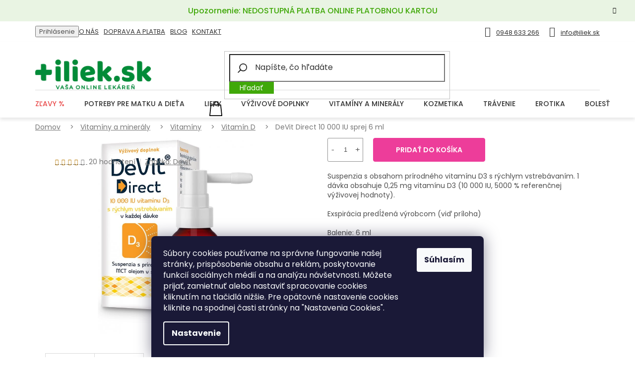

--- FILE ---
content_type: text/html; charset=utf-8
request_url: https://www.iliek.sk/s-d-pharma-devit-direct-10-000-iu-sprej-6-ml/
body_size: 41917
content:
<!doctype html><html lang="sk" dir="ltr" class="header-background-light external-fonts-loaded"><head><meta charset="utf-8" /><meta name="viewport" content="width=device-width,initial-scale=1" /><title>DeVit Direct 10 000 IU sprej 6 ml | iliek.sk</title><link rel="preconnect" href="https://cdn.myshoptet.com" /><link rel="dns-prefetch" href="https://cdn.myshoptet.com" /><link rel="preload" href="https://cdn.myshoptet.com/prj/dist/master/cms/libs/jquery/jquery-1.11.3.min.js" as="script" /><link href="https://cdn.myshoptet.com/prj/dist/master/cms/templates/frontend_templates/shared/css/font-face/poppins.css" rel="stylesheet"><link href="https://cdn.myshoptet.com/prj/dist/master/shop/dist/font-shoptet-11.css.62c94c7785ff2cea73b2.css" rel="stylesheet"><script>
dataLayer = [];
dataLayer.push({'shoptet' : {
    "pageId": 2288,
    "pageType": "productDetail",
    "currency": "EUR",
    "currencyInfo": {
        "decimalSeparator": ",",
        "exchangeRate": 1,
        "priceDecimalPlaces": 2,
        "symbol": "\u20ac",
        "symbolLeft": 0,
        "thousandSeparator": " "
    },
    "language": "sk",
    "projectId": 197201,
    "product": {
        "id": 23207,
        "guid": "fe949300-4aa1-11eb-b86f-0cc47a6b4bcc",
        "hasVariants": false,
        "codes": [
            {
                "code": 23207
            }
        ],
        "code": "23207",
        "name": "DeVit Direct 10 000 IU sprej 6 ml",
        "appendix": "",
        "weight": 0,
        "manufacturer": "Devit",
        "manufacturerGuid": "1EF53329E427663C83E6DA0BA3DED3EE",
        "currentCategory": "Vitam\u00edny a miner\u00e1ly | Vitam\u00edny | Vitam\u00edn D",
        "currentCategoryGuid": "ab50349a-e92d-11ea-beb1-002590dad85e",
        "defaultCategory": "Vitam\u00edny a miner\u00e1ly | Vitam\u00edny | Vitam\u00edn D",
        "defaultCategoryGuid": "ab50349a-e92d-11ea-beb1-002590dad85e",
        "currency": "EUR",
        "priceWithVat": 13.960000000000001
    },
    "stocks": [
        {
            "id": "ext",
            "title": "Sklad",
            "isDeliveryPoint": 0,
            "visibleOnEshop": 1
        }
    ],
    "cartInfo": {
        "id": null,
        "freeShipping": false,
        "freeShippingFrom": 49,
        "leftToFreeGift": {
            "formattedPrice": "0 \u20ac",
            "priceLeft": 0
        },
        "freeGift": false,
        "leftToFreeShipping": {
            "priceLeft": 49,
            "dependOnRegion": 0,
            "formattedPrice": "49 \u20ac"
        },
        "discountCoupon": [],
        "getNoBillingShippingPrice": {
            "withoutVat": 0,
            "vat": 0,
            "withVat": 0
        },
        "cartItems": [],
        "taxMode": "ORDINARY"
    },
    "cart": [],
    "customer": {
        "priceRatio": 1,
        "priceListId": 1,
        "groupId": null,
        "registered": false,
        "mainAccount": false
    }
}});
dataLayer.push({'cookie_consent' : {
    "marketing": "denied",
    "analytics": "denied"
}});
document.addEventListener('DOMContentLoaded', function() {
    shoptet.consent.onAccept(function(agreements) {
        if (agreements.length == 0) {
            return;
        }
        dataLayer.push({
            'cookie_consent' : {
                'marketing' : (agreements.includes(shoptet.config.cookiesConsentOptPersonalisation)
                    ? 'granted' : 'denied'),
                'analytics': (agreements.includes(shoptet.config.cookiesConsentOptAnalytics)
                    ? 'granted' : 'denied')
            },
            'event': 'cookie_consent'
        });
    });
});
</script>

<!-- Google Tag Manager -->
<script>(function(w,d,s,l,i){w[l]=w[l]||[];w[l].push({'gtm.start':
new Date().getTime(),event:'gtm.js'});var f=d.getElementsByTagName(s)[0],
j=d.createElement(s),dl=l!='dataLayer'?'&l='+l:'';j.async=true;j.src=
'https://www.googletagmanager.com/gtm.js?id='+i+dl;f.parentNode.insertBefore(j,f);
})(window,document,'script','dataLayer','GTM-MVGVHVS');</script>
<!-- End Google Tag Manager -->

<meta property="og:type" content="website"><meta property="og:site_name" content="iliek.sk"><meta property="og:url" content="https://www.iliek.sk/s-d-pharma-devit-direct-10-000-iu-sprej-6-ml/"><meta property="og:title" content="DeVit Direct 10 000 IU sprej 6 ml | iliek.sk"><meta name="author" content="iliek.sk"><meta name="web_author" content="Shoptet.sk"><meta name="dcterms.rightsHolder" content="www.iliek.sk"><meta name="robots" content="index,follow"><meta property="og:image" content="https://cdn.myshoptet.com/usr/www.iliek.sk/user/shop/big/23207_devit-direct-10-000-iu-sprej-6-ml.png?63466b21"><meta property="og:description" content="Vyberte si DeVit Direct 10 000 IU sprej 6 ml z našej ponuky ✔️ Vyzdvihnutie v lekárni ✔️ Doručenie od 48 hod. ✔️ Výhodne cena na balenia"><meta name="description" content="Vyberte si DeVit Direct 10 000 IU sprej 6 ml z našej ponuky ✔️ Vyzdvihnutie v lekárni ✔️ Doručenie od 48 hod. ✔️ Výhodne cena na balenia"><meta property="product:price:amount" content="13.96"><meta property="product:price:currency" content="EUR"><style>:root {--color-primary: #40a809;--color-primary-h: 99;--color-primary-s: 90%;--color-primary-l: 35%;--color-primary-hover: #40a809;--color-primary-hover-h: 99;--color-primary-hover-s: 90%;--color-primary-hover-l: 35%;--color-secondary: #ed3d9a;--color-secondary-h: 328;--color-secondary-s: 83%;--color-secondary-l: 58%;--color-secondary-hover: #e81685;--color-secondary-hover-h: 328;--color-secondary-hover-s: 83%;--color-secondary-hover-l: 50%;--color-tertiary: #40a809;--color-tertiary-h: 99;--color-tertiary-s: 90%;--color-tertiary-l: 35%;--color-tertiary-hover: #3a9a07;--color-tertiary-hover-h: 99;--color-tertiary-hover-s: 91%;--color-tertiary-hover-l: 32%;--color-header-background: #ffffff;--template-font: "Poppins";--template-headings-font: "Poppins";--header-background-url: url("[data-uri]");--cookies-notice-background: #1A1937;--cookies-notice-color: #F8FAFB;--cookies-notice-button-hover: #f5f5f5;--cookies-notice-link-hover: #27263f;--templates-update-management-preview-mode-content: "Náhľad aktualizácií šablóny je aktívny pre váš prehliadač."}</style>
    
    <link href="https://cdn.myshoptet.com/prj/dist/master/shop/dist/main-11.less.5a24dcbbdabfd189c152.css" rel="stylesheet" />
                <link href="https://cdn.myshoptet.com/prj/dist/master/shop/dist/mobile-header-v1-11.less.1ee105d41b5f713c21aa.css" rel="stylesheet" />
    
    <script>var shoptet = shoptet || {};</script>
    <script src="https://cdn.myshoptet.com/prj/dist/master/shop/dist/main-3g-header.js.05f199e7fd2450312de2.js"></script>
<!-- User include --><!-- api 422(76) html code header -->
<link rel="stylesheet" href="https://cdn.myshoptet.com/usr/api2.dklab.cz/user/documents/_doplnky/odpocet/197201/1336/197201_1336.css" type="text/css" /><style>
        :root {            
            --dklab-countdown-category-text-color: #FFFFFF;
            --dklab-countdown-detail-text-color: #FFFFFF;
            --dklab-countdown-background-lower-color: #FF2222;
            --dklab-countdown-background-upper-color: #FF2222;
            --dklab-countdown-background-lower-color-detail: #FF2222;
            --dklab-countdown-background-upper-color-detail: #FF2222;
            --dklab-countdown-carousel-text-color: #FFFFFF;            
            --dklab-countdown-radius: 0px;
            --dklab-countdown-carousel-background-color: #2D58FF;
        }
        </style>
<!-- api 1004(637) html code header -->
<script>
      window.mehub = window.mehub || {};
      window.mehub.bonus = {
        businessId: '5a203466-7ee6-4535-b7f4-4450f011701b',
        addonId: 'ef7b16de-2269-4fdc-96ed-791aed21590a'
      }
    </script>
    
<!-- service 409(63) html code header -->
<style>
#filters h4{cursor:pointer;}[class~=slider-wrapper],[class~=filter-section]{padding-left:0;}#filters h4{padding-left:13.5pt;}[class~=filter-section],[class~=slider-wrapper]{padding-bottom:0 !important;}#filters h4:before{position:absolute;}#filters h4:before{left:0;}[class~=filter-section],[class~=slider-wrapper]{padding-right:0;}#filters h4{padding-bottom:9pt;}#filters h4{padding-right:13.5pt;}#filters > .slider-wrapper,[class~=slider-wrapper] > div,.filter-sections form,[class~=slider-wrapper][class~=filter-section] > div,.razeni > form{display:none;}#filters h4:before,#filters .otevreny h4:before{content:"\e911";}#filters h4{padding-top:9pt;}[class~=filter-section],[class~=slider-wrapper]{padding-top:0 !important;}[class~=filter-section]{border-top-width:0 !important;}[class~=filter-section]{border-top-style:none !important;}[class~=filter-section]{border-top-color:currentColor !important;}#filters .otevreny h4:before,#filters h4:before{font-family:shoptet;}#filters h4{position:relative;}#filters h4{margin-left:0 !important;}[class~=filter-section]{border-image:none !important;}#filters h4{margin-bottom:0 !important;}#filters h4{margin-right:0 !important;}#filters h4{margin-top:0 !important;}#filters h4{border-top-width:.0625pc;}#filters h4{border-top-style:solid;}#filters h4{border-top-color:#e0e0e0;}[class~=slider-wrapper]{max-width:none;}[class~=otevreny] form,.slider-wrapper.otevreny > div,[class~=slider-wrapper][class~=otevreny] > div,.otevreny form{display:block;}#filters h4{border-image:none;}[class~=param-filter-top]{margin-bottom:.9375pc;}[class~=otevreny] form{margin-bottom:15pt;}[class~=slider-wrapper]{color:inherit;}#filters .otevreny h4:before{-webkit-transform:rotate(180deg);}[class~=slider-wrapper],#filters h4:before{background:none;}#filters h4:before{-webkit-transform:rotate(90deg);}#filters h4:before{-moz-transform:rotate(90deg);}[class~=param-filter-top] form{display:block !important;}#filters h4:before{-o-transform:rotate(90deg);}#filters h4:before{-ms-transform:rotate(90deg);}#filters h4:before{transform:rotate(90deg);}#filters h4:before{font-size:.104166667in;}#filters .otevreny h4:before{-moz-transform:rotate(180deg);}#filters .otevreny h4:before{-o-transform:rotate(180deg);}#filters h4:before{top:36%;}#filters .otevreny h4:before{-ms-transform:rotate(180deg);}#filters h4:before{height:auto;}#filters h4:before{width:auto;}#filters .otevreny h4:before{transform:rotate(180deg);}
@media screen and (max-width: 767px) {
.param-filter-top{padding-top: 15px;}
}
#content .filters-wrapper > div:first-of-type, #footer .filters-wrapper > div:first-of-type {text-align: left;}
.template-11.one-column-body .content .filter-sections{padding-top: 15px; padding-bottom: 15px;}
</style>
<!-- service 450(104) html code header -->
<link href="https://cdn.myshoptet.com/usr/252557.myshoptet.com/user/documents/news-box-plus/Classic.css?v12" rel="stylesheet" />
<!-- service 565(213) html code header -->
<!--
<link rel="stylesheet" type="text/css" href="https://app.visual.ws/gpwebpay_shoptet/shoptet.css">
<script async defer type="text/javascript" src="https://app.visual.ws/gpwebpay_shoptet/shoptet.js"></script>
-->
<!-- service 1004(637) html code header -->
<script src="https://mehub-framework.web.app/main.bundle.js?v=1"></script>
<!-- service 1228(847) html code header -->
<link 
rel="stylesheet" 
href="https://cdn.myshoptet.com/usr/dmartini.myshoptet.com/user/documents/upload/dmartini/shop_rating/shop_rating.min.css?140"
data-author="Dominik Martini" 
data-author-web="dmartini.cz">
<!-- project html code header -->
<link type="text/css" rel="stylesheet" media="screen" href="https://cdnjs.cloudflare.com/ajax/libs/slick-carousel/1.8.1/slick.min.css" />

<meta name="facebook-domain-verification" content="0ny09gcnv2pf8s05prf9t4n988ltif" />

<!-- Google Tag Manager -->
<script>(function(w,d,s,l,i){w[l]=w[l]||[];w[l].push({'gtm.start':
new Date().getTime(),event:'gtm.js'});var f=d.getElementsByTagName(s)[0],
j=d.createElement(s),dl=l!='dataLayer'?'&l='+l:'';j.async=true;j.src=
'https://www.googletagmanager.com/gtm.js?id='+i+dl;f.parentNode.insertBefore(j,f);
})(window,document,'script','dataLayer','GTM-MVGVHVS');</script>
<!-- End Google Tag Manager -->

<!--script id="mcjs">!function(c,h,i,m,p){m=c.createElement(h),p=c.getElementsByTagName(h)[0],m.async=1,m.src=i,p.parentNode.insertBefore(m,p)}(document,"script","https://chimpstatic.com/mcjs-connected/js/users/d4fbdc43af190e2d5adeadb78/e9a73539accd3cdd6a77f1d4d.js");</script-->
<script id="mcjs">!function(c,h,i,m,p){m=c.createElement(h),p=c.getElementsByTagName(h)[0],m.async=1,m.src=i,p.parentNode.insertBefore(m,p)}(document,"script","https://chimpstatic.com/mcjs-connected/js/users/d4fbdc43af190e2d5adeadb78/2b5102b059fe3dcf1d2d88266.js");</script>
<link type="text/css" rel="stylesheet" media="screen" href="/user/documents/upload/sablona/style.css?v=21.91" />
<link type="text/css" rel="stylesheet" media="screen" href="/user/documents/upload/sablona/rn-styles.css?v=1.21" />

<style>
.box-phone-footer2 {
    padding-left: 30px;
}

/* MIME LADĚNÍ */
:not(.in-index) #mc_embed_signup {
    display: none;
}
.cu-newsletter-inner #formNewsletterWidget {
display: none;
}
#mc-embedded-subscribe {
margin: 0 !important;
    background: #40a809;
    border: #40a809;
    height: 100%;
    max-height: 50px;
    align-items: center;
    padding: 0 20px;
    position: absolute;
    right: 0;
    top: 0;
    font-weight: 500 !important;
    line-height: 22px;
    color: #fff !important;
    border-radius:0px;
}
.mc-field-group {
width: 100%;
}
#mc-embedded-subscribe:hover {
background: #3a9a07;
transition: 0.3s;
}
#mc-embedded-subscribe-form .helper_text {
display: none;
}

#mc-embedded-subscribe-form .indicates-required {
display: none;
}
#mc-embedded-subscribe-form {
max-width: 550px;
    margin: 0 auto;
}

#mc-embedded-subscribe-form h2 {
display: none;
}

#mc-embedded-subscribe-form #mc_embed_signup_scroll {
display: flex;
    flex-direction: row;
    align-items: center;
    position: relative;
}
#mc-embedded-subscribe-form .mc-field-group label {
display: none;
}
#mc-embedded-subscribe-form input#mce-EMAIL {
box-shadow: 0 4px 6px rgba(0,0,0,.1);
    min-height: 50px;
    border-radius: 4px;
    background: url(/user/documents/upload/sablona/mail-mini.svg) 15px center/19px no-repeat #fff;
    background-position-x: 3%;
    background-position-y: 50%;
    padding-left: 50px;
    height: 50px;
    padding-right: 150px!important;
    border: 1px #f6f6f6 solid;
    width: 100%;
}
.type-page h2 {
  font-size: 23px;
  font-weight: 400;
}
h3 {
  font-size: 20px;
  font-weight: 400;
}
h5, .h5 {
  font-size: 16px;
  font-weight: 500;
}
h6, .h6 {
  font-size: 15px;
  font-weight: 500;
}
h4 {
  font-size: 18px;
  font-weight: 400;
}
.btn.cu-btn.text-changer > span:first-of-type {
  display: none !important;
}

#carousel {
  display: none !important;
}



@media (max-width: 767px) {
.shp-tab[data-testid="tabDiscussion"] {
  display: none !important;
}
.breadcrumbs {
  display: block;
  margin-top: 10px;
  margin-left: -10px;
  margin-right: -10px;
}
.breadcrumbs a {
  text-decoration: underline;
  color: #008a39;
}
.breadcrumbs span {
  padding-right: 4px;
}
#carousel {
  display: none !important;
}


.top-navigation-bar .container > div.top-navigation-menu {
  display: block;
  position: fixed;
  top: 0;
  left: 0;
  width: 100%;
  padding: 0 28px;
  background: #40a809;
  margin-bottom: ;
}

.top-navigation-bar .top-navigation-menu a {
  color: #FFF;
}
.top-navigation-bar .container > div.top-navigation-tools {
  position: relative;
  top: 13px;
}


  #header .site-name {
    top: -30px;
  }
  .responsive-tools > a[data-target="navigation"] {
    left: 0px;
    top: 4px;
  }
  .navigation-buttons > a[data-target="login"] {
    top: -18px;
  }
  #header .cart-count {
    top: -18px;
  }

  .scrolled-down body:not(.ordering-process):not(.search-window-visible) #header .site-name {
    transform: translateY(-150%);
  }
  .scrolled-down body:not(.ordering-process):not(.search-window-visible) #header .cart-count, .scrolled-down body:not(.ordering-process):not(.search-window-visible) #header .login {
    transform: translateY(-250%);
  }


  #navigation {
    left: 0;
  }

.top-navigation-bar-menu-helper {
  z-index: 560000000000;
  right: 0px;
  bottom: unset;
  top: 66px;
}

.top-navigation-menu-trigger::before {
  color: #fff;
}

.top-navigation-menu .top-navigation-bar-menu-helper a {
  color: #000;
  font-size: 14px;
  padding-left: 20px;
}
.ordering-process .top-navigation-menu {
  display: none !important;
}

 .ordering-process .top-navigation-bar .container > div.top-navigation-tools {
    top: 0px;
  }
 .ordering-process #navigation {
    padding-top: 0px;
  }
 .ordering-process .navigation-buttons > a[data-target="login"] {

    top: -33px;
  }

 .ordering-process .top-navigation-tools {
    z-index: 100;
  }
 .ordering-process .navigation-buttons > a[data-target="login"] {
    right: 0px;
  }

  .site-msg {

    top: 0px;
  }
    .site-msg.information {
      margin-bottom: 0px;
    }

  .overall-wrapper {
    padding-top: 66px;
  }

#productsTop .button-wrapper {
  display: block;
}

.products-inline.products-top > div {
  display: initial;
}

/* Mailchimp */
.mc-banner {
	position: absolute;
	top: unset !important;
  bottom: 0;
}

.mc-banner iframe {
	min-height: 150px;
}

.mc-layout__modalContent iframe {
	position: absolute;
  bottom: 0;
}

}

/* Bonusový program */
@media (min-width: 768px) {
	 .ordering-process .mehub-bonus-cart-container .card.elevation-0 {
		 display: flex;
		 align-items: center;
	}
	 .ordering-process .mehub-bonus-cart-container .card.elevation-0 .card-title {
		 padding-right: 5px;
	}
	 .ordering-process .mehub-bonus-cart-container .card.elevation-0 .card-text {
		 padding-left: 0;
	}
}
#detail-price-div #detail-price-insert {
	display: contents;
}
 .p-final-price-wrapper {
	 order: 1;
	 padding-right: 25px;
}
 .mehub-bonus-product-detail-container {
	 order: 3;
}
 #detail-buy-insert {
	 order: 2;
}
 #detail-price-div {
	 flex-wrap: wrap;
	 justify-content: left;
}

</style>
<!-- /User include --><link rel="shortcut icon" href="/favicon.ico" type="image/x-icon" /><link rel="canonical" href="https://www.iliek.sk/s-d-pharma-devit-direct-10-000-iu-sprej-6-ml/" />    <script>
        var _hwq = _hwq || [];
        _hwq.push(['setKey', 'C4282BA2ECC5C622C8D93C43319BDCE6']);
        _hwq.push(['setTopPos', '200']);
        _hwq.push(['showWidget', '21']);
        (function() {
            var ho = document.createElement('script');
            ho.src = 'https://sk.im9.cz/direct/i/gjs.php?n=wdgt&sak=C4282BA2ECC5C622C8D93C43319BDCE6';
            var s = document.getElementsByTagName('script')[0]; s.parentNode.insertBefore(ho, s);
        })();
    </script>
<script>!function(){var t={9196:function(){!function(){var t=/\[object (Boolean|Number|String|Function|Array|Date|RegExp)\]/;function r(r){return null==r?String(r):(r=t.exec(Object.prototype.toString.call(Object(r))))?r[1].toLowerCase():"object"}function n(t,r){return Object.prototype.hasOwnProperty.call(Object(t),r)}function e(t){if(!t||"object"!=r(t)||t.nodeType||t==t.window)return!1;try{if(t.constructor&&!n(t,"constructor")&&!n(t.constructor.prototype,"isPrototypeOf"))return!1}catch(t){return!1}for(var e in t);return void 0===e||n(t,e)}function o(t,r,n){this.b=t,this.f=r||function(){},this.d=!1,this.a={},this.c=[],this.e=function(t){return{set:function(r,n){u(c(r,n),t.a)},get:function(r){return t.get(r)}}}(this),i(this,t,!n);var e=t.push,o=this;t.push=function(){var r=[].slice.call(arguments,0),n=e.apply(t,r);return i(o,r),n}}function i(t,n,o){for(t.c.push.apply(t.c,n);!1===t.d&&0<t.c.length;){if("array"==r(n=t.c.shift()))t:{var i=n,a=t.a;if("string"==r(i[0])){for(var f=i[0].split("."),s=f.pop(),p=(i=i.slice(1),0);p<f.length;p++){if(void 0===a[f[p]])break t;a=a[f[p]]}try{a[s].apply(a,i)}catch(t){}}}else if("function"==typeof n)try{n.call(t.e)}catch(t){}else{if(!e(n))continue;for(var l in n)u(c(l,n[l]),t.a)}o||(t.d=!0,t.f(t.a,n),t.d=!1)}}function c(t,r){for(var n={},e=n,o=t.split("."),i=0;i<o.length-1;i++)e=e[o[i]]={};return e[o[o.length-1]]=r,n}function u(t,o){for(var i in t)if(n(t,i)){var c=t[i];"array"==r(c)?("array"==r(o[i])||(o[i]=[]),u(c,o[i])):e(c)?(e(o[i])||(o[i]={}),u(c,o[i])):o[i]=c}}window.DataLayerHelper=o,o.prototype.get=function(t){var r=this.a;t=t.split(".");for(var n=0;n<t.length;n++){if(void 0===r[t[n]])return;r=r[t[n]]}return r},o.prototype.flatten=function(){this.b.splice(0,this.b.length),this.b[0]={},u(this.a,this.b[0])}}()}},r={};function n(e){var o=r[e];if(void 0!==o)return o.exports;var i=r[e]={exports:{}};return t[e](i,i.exports,n),i.exports}n.n=function(t){var r=t&&t.__esModule?function(){return t.default}:function(){return t};return n.d(r,{a:r}),r},n.d=function(t,r){for(var e in r)n.o(r,e)&&!n.o(t,e)&&Object.defineProperty(t,e,{enumerable:!0,get:r[e]})},n.o=function(t,r){return Object.prototype.hasOwnProperty.call(t,r)},function(){"use strict";n(9196)}()}();</script>    <!-- Global site tag (gtag.js) - Google Analytics -->
    <script async src="https://www.googletagmanager.com/gtag/js?id=G-W8P907W9RK"></script>
    <script>
        
        window.dataLayer = window.dataLayer || [];
        function gtag(){dataLayer.push(arguments);}
        

                    console.debug('default consent data');

            gtag('consent', 'default', {"ad_storage":"denied","analytics_storage":"denied","ad_user_data":"denied","ad_personalization":"denied","wait_for_update":500});
            dataLayer.push({
                'event': 'default_consent'
            });
        
        gtag('js', new Date());

                gtag('config', 'UA-103182670-1', { 'groups': "UA" });
        
                gtag('config', 'G-W8P907W9RK', {"groups":"GA4","send_page_view":false,"content_group":"productDetail","currency":"EUR","page_language":"sk"});
        
                gtag('config', 'AW-840471956');
        
        
        
        
        
                    gtag('event', 'page_view', {"send_to":"GA4","page_language":"sk","content_group":"productDetail","currency":"EUR"});
        
                gtag('set', 'currency', 'EUR');

        gtag('event', 'view_item', {
            "send_to": "UA",
            "items": [
                {
                    "id": "23207",
                    "name": "DeVit Direct 10 000 IU sprej 6 ml",
                    "category": "Vitam\u00edny a miner\u00e1ly \/ Vitam\u00edny \/ Vitam\u00edn D",
                                        "brand": "Devit",
                                                            "price": 11.35
                }
            ]
        });
        
        
        
        
        
                    gtag('event', 'view_item', {"send_to":"GA4","page_language":"sk","content_group":"productDetail","value":11.35,"currency":"EUR","items":[{"item_id":"23207","item_name":"DeVit Direct 10 000 IU sprej 6 ml","item_brand":"Devit","item_category":"Vitam\u00edny a miner\u00e1ly","item_category2":"Vitam\u00edny","item_category3":"Vitam\u00edn D","price":11.35,"quantity":1,"index":0}]});
        
        
        
        
        
        
        
        document.addEventListener('DOMContentLoaded', function() {
            if (typeof shoptet.tracking !== 'undefined') {
                for (var id in shoptet.tracking.bannersList) {
                    gtag('event', 'view_promotion', {
                        "send_to": "UA",
                        "promotions": [
                            {
                                "id": shoptet.tracking.bannersList[id].id,
                                "name": shoptet.tracking.bannersList[id].name,
                                "position": shoptet.tracking.bannersList[id].position
                            }
                        ]
                    });
                }
            }

            shoptet.consent.onAccept(function(agreements) {
                if (agreements.length !== 0) {
                    console.debug('gtag consent accept');
                    var gtagConsentPayload =  {
                        'ad_storage': agreements.includes(shoptet.config.cookiesConsentOptPersonalisation)
                            ? 'granted' : 'denied',
                        'analytics_storage': agreements.includes(shoptet.config.cookiesConsentOptAnalytics)
                            ? 'granted' : 'denied',
                                                                                                'ad_user_data': agreements.includes(shoptet.config.cookiesConsentOptPersonalisation)
                            ? 'granted' : 'denied',
                        'ad_personalization': agreements.includes(shoptet.config.cookiesConsentOptPersonalisation)
                            ? 'granted' : 'denied',
                        };
                    console.debug('update consent data', gtagConsentPayload);
                    gtag('consent', 'update', gtagConsentPayload);
                    dataLayer.push(
                        { 'event': 'update_consent' }
                    );
                }
            });
        });
    </script>
<script>
    (function(t, r, a, c, k, i, n, g) { t['ROIDataObject'] = k;
    t[k]=t[k]||function(){ (t[k].q=t[k].q||[]).push(arguments) },t[k].c=i;n=r.createElement(a),
    g=r.getElementsByTagName(a)[0];n.async=1;n.src=c;g.parentNode.insertBefore(n,g)
    })(window, document, 'script', '//www.heureka.sk/ocm/sdk.js?source=shoptet&version=2&page=product_detail', 'heureka', 'sk');

    heureka('set_user_consent', 0);
</script>
</head><body class="desktop id-2288 in-vitamin-d template-11 type-product type-detail one-column-body columns-mobile-2 columns-4 ums_forms_redesign--off ums_a11y_category_page--on ums_discussion_rating_forms--off ums_flags_display_unification--on ums_a11y_login--on mobile-header-version-1"><noscript>
    <style>
        #header {
            padding-top: 0;
            position: relative !important;
            top: 0;
        }
        .header-navigation {
            position: relative !important;
        }
        .overall-wrapper {
            margin: 0 !important;
        }
        body:not(.ready) {
            visibility: visible !important;
        }
    </style>
    <div class="no-javascript">
        <div class="no-javascript__title">Musíte zmeniť nastavenie vášho prehliadača</div>
        <div class="no-javascript__text">Pozrite sa na: <a href="https://www.google.com/support/bin/answer.py?answer=23852">Ako povoliť JavaScript vo vašom prehliadači</a>.</div>
        <div class="no-javascript__text">Ak používate software na blokovanie reklám, možno bude potrebné, aby ste povolili JavaScript z tejto stránky.</div>
        <div class="no-javascript__text">Ďakujeme.</div>
    </div>
</noscript>

        <div id="fb-root"></div>
        <script>
            window.fbAsyncInit = function() {
                FB.init({
                    autoLogAppEvents : true,
                    xfbml            : true,
                    version          : 'v24.0'
                });
            };
        </script>
        <script async defer crossorigin="anonymous" src="https://connect.facebook.net/sk_SK/sdk.js#xfbml=1&version=v24.0"></script>
<!-- Google Tag Manager (noscript) -->
<noscript><iframe src="https://www.googletagmanager.com/ns.html?id=GTM-MVGVHVS"
height="0" width="0" style="display:none;visibility:hidden"></iframe></noscript>
<!-- End Google Tag Manager (noscript) -->

    <div class="siteCookies siteCookies--bottom siteCookies--dark js-siteCookies" role="dialog" data-testid="cookiesPopup" data-nosnippet>
        <div class="siteCookies__form">
            <div class="siteCookies__content">
                <div class="siteCookies__text">
                    <span>Súbory cookies používame na správne fungovanie našej stránky, prispôsobenie obsahu a reklám, poskytovanie funkcií sociálnych médií a na analýzu návšetvnosti. Môžete prijať, zamietnuť alebo nastaviť spracovanie cookies kliknutím na tlačidlá nižšie. Pre opätovné nastavenie cookies kliknite na spodnej časti stránky na "Nastavenia Cookies".</span>
                </div>
                <p class="siteCookies__links">
                    <button class="siteCookies__link js-cookies-settings" aria-label="Nastavenia cookies" data-testid="cookiesSettings">Nastavenie</button>
                </p>
            </div>
            <div class="siteCookies__buttonWrap">
                                <button class="siteCookies__button js-cookiesConsentSubmit" value="all" aria-label="Prijať cookies" data-testid="buttonCookiesAccept">Súhlasím</button>
            </div>
        </div>
        <script>
            document.addEventListener("DOMContentLoaded", () => {
                const siteCookies = document.querySelector('.js-siteCookies');
                document.addEventListener("scroll", shoptet.common.throttle(() => {
                    const st = document.documentElement.scrollTop;
                    if (st > 1) {
                        siteCookies.classList.add('siteCookies--scrolled');
                    } else {
                        siteCookies.classList.remove('siteCookies--scrolled');
                    }
                }, 100));
            });
        </script>
    </div>
<a href="#content" class="skip-link sr-only">Prejsť na obsah</a><div class="overall-wrapper"><div class="site-msg information"><div class="container"><div class="text">Upozornenie: NEDOSTUPNÁ PLATBA ONLINE PLATOBNOU KARTOU</div><div class="close js-close-information-msg"></div></div></div><div class="user-action"><div class="container">
    <div class="user-action-in">
                    <div id="login" class="user-action-login popup-widget login-widget" role="dialog" aria-labelledby="loginHeading">
        <div class="popup-widget-inner">
                            <h2 id="loginHeading">Prihlásenie k vášmu účtu</h2><div id="customerLogin"><form action="/action/Customer/Login/" method="post" id="formLoginIncluded" class="csrf-enabled formLogin" data-testid="formLogin"><input type="hidden" name="referer" value="" /><div class="form-group"><div class="input-wrapper email js-validated-element-wrapper no-label"><input type="email" name="email" class="form-control" autofocus placeholder="E-mailová adresa (napr. jan@novak.sk)" data-testid="inputEmail" autocomplete="email" required /></div></div><div class="form-group"><div class="input-wrapper password js-validated-element-wrapper no-label"><input type="password" name="password" class="form-control" placeholder="Heslo" data-testid="inputPassword" autocomplete="current-password" required /><span class="no-display">Nemôžete vyplniť toto pole</span><input type="text" name="surname" value="" class="no-display" /></div></div><div class="form-group"><div class="login-wrapper"><button type="submit" class="btn btn-secondary btn-text btn-login" data-testid="buttonSubmit">Prihlásiť sa</button><div class="password-helper"><a href="/registracia/" data-testid="signup" rel="nofollow">Nová registrácia</a><a href="/klient/zabudnute-heslo/" rel="nofollow">Zabudnuté heslo</a></div></div></div></form>
</div>                    </div>
    </div>

                            <div id="cart-widget" class="user-action-cart popup-widget cart-widget loader-wrapper" data-testid="popupCartWidget" role="dialog" aria-hidden="true">
    <div class="popup-widget-inner cart-widget-inner place-cart-here">
        <div class="loader-overlay">
            <div class="loader"></div>
        </div>
    </div>

    <div class="cart-widget-button">
        <a href="/kosik/" class="btn btn-conversion" id="continue-order-button" rel="nofollow" data-testid="buttonNextStep">Pokračovať do košíka</a>
    </div>
</div>
            </div>
</div>
</div><div class="top-navigation-bar" data-testid="topNavigationBar">

    <div class="container">

        <div class="top-navigation-contacts">
            <strong>Zákaznícka podpora:</strong><a href="tel:0948633266" class="project-phone" aria-label="Zavolať na 0948633266" data-testid="contactboxPhone"><span>0948 633 266</span></a><a href="mailto:info@iliek.sk" class="project-email" data-testid="contactboxEmail"><span>info@iliek.sk</span></a>        </div>

                            <div class="top-navigation-menu">
                <div class="top-navigation-menu-trigger"></div>
                <ul class="top-navigation-bar-menu">
                                            <li class="top-navigation-menu-item-817">
                            <a href="/o-nas/">O NÁS</a>
                        </li>
                                            <li class="top-navigation-menu-item-1389">
                            <a href="/doprava-zdarma/">Doprava a platba</a>
                        </li>
                                            <li class="top-navigation-menu-item-832">
                            <a href="/clanky-o-zdravi-a-krase/">Blog</a>
                        </li>
                                            <li class="top-navigation-menu-item-external-150">
                            <a href="/kontakty/">KONTAKT</a>
                        </li>
                                    </ul>
                <ul class="top-navigation-bar-menu-helper"></ul>
            </div>
        
        <div class="top-navigation-tools">
            <div class="responsive-tools">
                <a href="#" class="toggle-window" data-target="search" aria-label="Hľadať" data-testid="linkSearchIcon"></a>
                                                            <a href="#" class="toggle-window" data-target="login"></a>
                                                    <a href="#" class="toggle-window" data-target="navigation" aria-label="Menu" data-testid="hamburgerMenu"></a>
            </div>
                        <button class="top-nav-button top-nav-button-login toggle-window" type="button" data-target="login" aria-haspopup="dialog" aria-controls="login" aria-expanded="false" data-testid="signin"><span>Prihlásenie</span></button>        </div>

    </div>

</div>
<header id="header"><div class="container navigation-wrapper">
    <div class="header-top">
        <div class="site-name-wrapper">
            <div class="site-name"><a href="/" data-testid="linkWebsiteLogo"><img src="https://cdn.myshoptet.com/usr/www.iliek.sk/user/logos/iliek-main.png" alt="iliek.sk" fetchpriority="low" /></a></div>        </div>
        <div class="search" itemscope itemtype="https://schema.org/WebSite">
            <meta itemprop="headline" content="Vitamín D"/><meta itemprop="url" content="https://www.iliek.sk"/><meta itemprop="text" content="Vyberte si DeVit Direct 10 000 IU sprej 6 ml z našej ponuky ✔️ Vyzdvihnutie v lekárni ✔️ Doručenie od 48 hod. ✔️ Výhodne cena na balenia"/>            <form action="/action/ProductSearch/prepareString/" method="post"
    id="formSearchForm" class="search-form compact-form js-search-main"
    itemprop="potentialAction" itemscope itemtype="https://schema.org/SearchAction" data-testid="searchForm">
    <fieldset>
        <meta itemprop="target"
            content="https://www.iliek.sk/vyhladavanie/?string={string}"/>
        <input type="hidden" name="language" value="sk"/>
        
            
<input
    type="search"
    name="string"
        class="query-input form-control search-input js-search-input"
    placeholder="Napíšte, čo hľadáte"
    autocomplete="off"
    required
    itemprop="query-input"
    aria-label="Vyhľadávanie"
    data-testid="searchInput"
>
            <button type="submit" class="btn btn-default" data-testid="searchBtn">Hľadať</button>
        
    </fieldset>
</form>
        </div>
        <div class="navigation-buttons">
                
    <a href="/kosik/" class="btn btn-icon toggle-window cart-count" data-target="cart" data-hover="true" data-redirect="true" data-testid="headerCart" rel="nofollow" aria-haspopup="dialog" aria-expanded="false" aria-controls="cart-widget">
        
                <span class="sr-only">Nákupný košík</span>
        
            <span class="cart-price visible-lg-inline-block" data-testid="headerCartPrice">
                                    Prázdny košík                            </span>
        
    
            </a>
        </div>
    </div>
    <nav id="navigation" aria-label="Hlavné menu" data-collapsible="true"><div class="navigation-in menu"><ul class="menu-level-1" role="menubar" data-testid="headerMenuItems"><li class="menu-item-1242 ext" role="none"><a href="/zlavy/" data-testid="headerMenuItem" role="menuitem" aria-haspopup="true" aria-expanded="false"><b>Zľavy %</b><span class="submenu-arrow"></span></a><ul class="menu-level-2" aria-label="Zľavy %" tabindex="-1" role="menu"><li class="menu-item-1419" role="none"><a href="/aktualne-zlavy/" class="menu-image" data-testid="headerMenuItem" tabindex="-1" aria-hidden="true"><img src="data:image/svg+xml,%3Csvg%20width%3D%22140%22%20height%3D%22100%22%20xmlns%3D%22http%3A%2F%2Fwww.w3.org%2F2000%2Fsvg%22%3E%3C%2Fsvg%3E" alt="" aria-hidden="true" width="140" height="100"  data-src="https://cdn.myshoptet.com/usr/www.iliek.sk/user/categories/thumb/zlavy.jpg" fetchpriority="low" /></a><div><a href="/aktualne-zlavy/" data-testid="headerMenuItem" role="menuitem"><span>Aktuálne zľavy</span></a>
                        </div></li><li class="menu-item-1422" role="none"><a href="/vypredaj/" class="menu-image" data-testid="headerMenuItem" tabindex="-1" aria-hidden="true"><img src="data:image/svg+xml,%3Csvg%20width%3D%22140%22%20height%3D%22100%22%20xmlns%3D%22http%3A%2F%2Fwww.w3.org%2F2000%2Fsvg%22%3E%3C%2Fsvg%3E" alt="" aria-hidden="true" width="140" height="100"  data-src="https://cdn.myshoptet.com/usr/www.iliek.sk/user/categories/thumb/vypredaj.jpg" fetchpriority="low" /></a><div><a href="/vypredaj/" data-testid="headerMenuItem" role="menuitem"><span>Výpredaj</span></a>
                        </div></li><li class="menu-item-1416" role="none"><a href="/vyhodne-balenia/" class="menu-image" data-testid="headerMenuItem" tabindex="-1" aria-hidden="true"><img src="data:image/svg+xml,%3Csvg%20width%3D%22140%22%20height%3D%22100%22%20xmlns%3D%22http%3A%2F%2Fwww.w3.org%2F2000%2Fsvg%22%3E%3C%2Fsvg%3E" alt="" aria-hidden="true" width="140" height="100"  data-src="https://cdn.myshoptet.com/usr/www.iliek.sk/user/categories/thumb/nutrilon-pronutra-1-6x800g-ilieky.jpg" fetchpriority="low" /></a><div><a href="/vyhodne-balenia/" data-testid="headerMenuItem" role="menuitem"><span>Výhodné balenia</span></a>
                        </div></li><li class="menu-item-2897" role="none"><a href="/darcekove-poukazky/" class="menu-image" data-testid="headerMenuItem" tabindex="-1" aria-hidden="true"><img src="data:image/svg+xml,%3Csvg%20width%3D%22140%22%20height%3D%22100%22%20xmlns%3D%22http%3A%2F%2Fwww.w3.org%2F2000%2Fsvg%22%3E%3C%2Fsvg%3E" alt="" aria-hidden="true" width="140" height="100"  data-src="https://cdn.myshoptet.com/usr/www.iliek.sk/user/categories/thumb/darcekova-poukazka_ilieky.jpg" fetchpriority="low" /></a><div><a href="/darcekove-poukazky/" data-testid="headerMenuItem" role="menuitem"><span>Darčekové poukážky</span></a>
                        </div></li></ul></li>
<li class="menu-item-883 ext" role="none"><a href="/mama-a-dieta/" data-testid="headerMenuItem" role="menuitem" aria-haspopup="true" aria-expanded="false"><b>Potreby pre matku a dieťa</b><span class="submenu-arrow"></span></a><ul class="menu-level-2" aria-label="Potreby pre matku a dieťa" tabindex="-1" role="menu"><li class="menu-item-1461 has-third-level" role="none"><a href="/tehotenstvo/" class="menu-image" data-testid="headerMenuItem" tabindex="-1" aria-hidden="true"><img src="data:image/svg+xml,%3Csvg%20width%3D%22140%22%20height%3D%22100%22%20xmlns%3D%22http%3A%2F%2Fwww.w3.org%2F2000%2Fsvg%22%3E%3C%2Fsvg%3E" alt="" aria-hidden="true" width="140" height="100"  data-src="https://cdn.myshoptet.com/usr/www.iliek.sk/user/categories/thumb/tehotne_a_dojciace_zeny.jpg" fetchpriority="low" /></a><div><a href="/tehotenstvo/" data-testid="headerMenuItem" role="menuitem"><span>Tehotenstvo</span></a>
                                                    <ul class="menu-level-3" role="menu">
                                                                    <li class="menu-item-1464" role="none">
                                        <a href="/vyzivove-doplnky-pre-tehotne/" data-testid="headerMenuItem" role="menuitem">
                                            Výživové doplnky</a>,                                    </li>
                                                                    <li class="menu-item-1467" role="none">
                                        <a href="/tehotenske-a-ovulacne-testy/" data-testid="headerMenuItem" role="menuitem">
                                            Tehotenské a ovulačné testy</a>,                                    </li>
                                                                    <li class="menu-item-1470" role="none">
                                        <a href="/kozmetika-a-strie/" data-testid="headerMenuItem" role="menuitem">
                                            Kozmetika pre tehotné</a>,                                    </li>
                                                                    <li class="menu-item-1473" role="none">
                                        <a href="/vsetko-do-porodnice/" data-testid="headerMenuItem" role="menuitem">
                                            Do pôrodnice</a>                                    </li>
                                                            </ul>
                        </div></li><li class="menu-item-2750 has-third-level" role="none"><a href="/dojcenie/" class="menu-image" data-testid="headerMenuItem" tabindex="-1" aria-hidden="true"><img src="data:image/svg+xml,%3Csvg%20width%3D%22140%22%20height%3D%22100%22%20xmlns%3D%22http%3A%2F%2Fwww.w3.org%2F2000%2Fsvg%22%3E%3C%2Fsvg%3E" alt="" aria-hidden="true" width="140" height="100"  data-src="https://cdn.myshoptet.com/usr/www.iliek.sk/user/categories/thumb/dojcenie.jpg" fetchpriority="low" /></a><div><a href="/dojcenie/" data-testid="headerMenuItem" role="menuitem"><span>Dojčenie</span></a>
                                                    <ul class="menu-level-3" role="menu">
                                                                    <li class="menu-item-2753" role="none">
                                        <a href="/vyzivove-doplnky-a-caje/" data-testid="headerMenuItem" role="menuitem">
                                            Čaje a výživové doplnky</a>,                                    </li>
                                                                    <li class="menu-item-2768" role="none">
                                        <a href="/starostlivost-o-prsia-a-bradavky/" data-testid="headerMenuItem" role="menuitem">
                                            Starostlivosť o prsia a bradavky</a>,                                    </li>
                                                                    <li class="menu-item-2756" role="none">
                                        <a href="/odsavanie-mlieka/" data-testid="headerMenuItem" role="menuitem">
                                            Odsávačky mlieka</a>,                                    </li>
                                                                    <li class="menu-item-2771" role="none">
                                        <a href="/ohrievace-mlieka-sterilizatory/" data-testid="headerMenuItem" role="menuitem">
                                            Ohrievače mlieka a sterilizátory</a>                                    </li>
                                                            </ul>
                        </div></li><li class="menu-item-1476 has-third-level" role="none"><a href="/dieta/" class="menu-image" data-testid="headerMenuItem" tabindex="-1" aria-hidden="true"><img src="data:image/svg+xml,%3Csvg%20width%3D%22140%22%20height%3D%22100%22%20xmlns%3D%22http%3A%2F%2Fwww.w3.org%2F2000%2Fsvg%22%3E%3C%2Fsvg%3E" alt="" aria-hidden="true" width="140" height="100"  data-src="https://cdn.myshoptet.com/usr/www.iliek.sk/user/categories/thumb/babatka.jpg" fetchpriority="low" /></a><div><a href="/dieta/" data-testid="headerMenuItem" role="menuitem"><span>Dieťa</span></a>
                                                    <ul class="menu-level-3" role="menu">
                                                                    <li class="menu-item-1479" role="none">
                                        <a href="/zapcha-a-plynatost/" data-testid="headerMenuItem" role="menuitem">
                                            Zápcha a plynatosť</a>,                                    </li>
                                                                    <li class="menu-item-1018" role="none">
                                        <a href="/dojcenie-detska-vyziva-a-spokojne-brusko/" data-testid="headerMenuItem" role="menuitem">
                                            Dojčenská a detská výživa</a>,                                    </li>
                                                                    <li class="menu-item-1497" role="none">
                                        <a href="/flase-a-cumliky/" data-testid="headerMenuItem" role="menuitem">
                                            Fľaše a cumlíky</a>,                                    </li>
                                                                    <li class="menu-item-1554" role="none">
                                        <a href="/bolest-a-horucka-u-deti/" data-testid="headerMenuItem" role="menuitem">
                                            Bolesť a horúčka</a>,                                    </li>
                                                                    <li class="menu-item-2780" role="none">
                                        <a href="/prerezavanie-zubkov/" data-testid="headerMenuItem" role="menuitem">
                                            Prerezávanie zúbkov</a>,                                    </li>
                                                                    <li class="menu-item-1482" role="none">
                                        <a href="/probiotika-pre-deti-2/" data-testid="headerMenuItem" role="menuitem">
                                            Probiotiká pre deti</a>,                                    </li>
                                                                    <li class="menu-item-1485" role="none">
                                        <a href="/vitaminy-pre-deti/" data-testid="headerMenuItem" role="menuitem">
                                            Vitamíny pre deti</a>,                                    </li>
                                                                    <li class="menu-item-1494" role="none">
                                        <a href="/zdravotnicke-pomocky-pre-deti/" data-testid="headerMenuItem" role="menuitem">
                                            Zdravotnícke pomôcky pre deti</a>,                                    </li>
                                                                    <li class="menu-item-1446" role="none">
                                        <a href="/plienky-a-plienkova-dermatitida/" data-testid="headerMenuItem" role="menuitem">
                                            Plienky</a>,                                    </li>
                                                                    <li class="menu-item-1491" role="none">
                                        <a href="/detska-kozmetika/" data-testid="headerMenuItem" role="menuitem">
                                            Kozmetika</a>                                    </li>
                                                            </ul>
                        </div></li><li class="menu-item-1515 has-third-level" role="none"><a href="/elektronika-a-prislusenstvo/" class="menu-image" data-testid="headerMenuItem" tabindex="-1" aria-hidden="true"><img src="data:image/svg+xml,%3Csvg%20width%3D%22140%22%20height%3D%22100%22%20xmlns%3D%22http%3A%2F%2Fwww.w3.org%2F2000%2Fsvg%22%3E%3C%2Fsvg%3E" alt="" aria-hidden="true" width="140" height="100"  data-src="https://cdn.myshoptet.com/usr/www.iliek.sk/user/categories/thumb/elektronika.jpg" fetchpriority="low" /></a><div><a href="/elektronika-a-prislusenstvo/" data-testid="headerMenuItem" role="menuitem"><span>Elektronika a príslušenstvo</span></a>
                                                    <ul class="menu-level-3" role="menu">
                                                                    <li class="menu-item-2801" role="none">
                                        <a href="/monitorovanie-dietata/" data-testid="headerMenuItem" role="menuitem">
                                            Monitorory dychu</a>,                                    </li>
                                                                    <li class="menu-item-2804" role="none">
                                        <a href="/sterilizatory-a-ohrievace/" data-testid="headerMenuItem" role="menuitem">
                                            Sterilizátory a ohrievače</a>,                                    </li>
                                                                    <li class="menu-item-2807" role="none">
                                        <a href="/teplomery-inhalatory/" data-testid="headerMenuItem" role="menuitem">
                                            Teplomery a inhalátory</a>,                                    </li>
                                                                    <li class="menu-item-2810" role="none">
                                        <a href="/odsavacky-a-prislusenstvo/" data-testid="headerMenuItem" role="menuitem">
                                            Odsávačky a príslušenstvo</a>                                    </li>
                                                            </ul>
                        </div></li></ul></li>
<li class="menu-item-1596 ext" role="none"><a href="/volnopredajne-lieky/" data-testid="headerMenuItem" role="menuitem" aria-haspopup="true" aria-expanded="false"><b>Lieky</b><span class="submenu-arrow"></span></a><ul class="menu-level-2" aria-label="Lieky" tabindex="-1" role="menu"><li class="menu-item-1566 has-third-level" role="none"><a href="/horucka-chripka-a-prechladnutie/" class="menu-image" data-testid="headerMenuItem" tabindex="-1" aria-hidden="true"><img src="data:image/svg+xml,%3Csvg%20width%3D%22140%22%20height%3D%22100%22%20xmlns%3D%22http%3A%2F%2Fwww.w3.org%2F2000%2Fsvg%22%3E%3C%2Fsvg%3E" alt="" aria-hidden="true" width="140" height="100"  data-src="https://cdn.myshoptet.com/usr/www.iliek.sk/user/categories/thumb/_nadcha.jpg" fetchpriority="low" /></a><div><a href="/horucka-chripka-a-prechladnutie/" data-testid="headerMenuItem" role="menuitem"><span>Chrípka a prechladnutie</span></a>
                                                    <ul class="menu-level-3" role="menu">
                                                                    <li class="menu-item-1815" role="none">
                                        <a href="/prehltacie-a-sumive-tablety/" data-testid="headerMenuItem" role="menuitem">
                                            Prehĺtacie a šumivé tablety</a>,                                    </li>
                                                                    <li class="menu-item-1821" role="none">
                                        <a href="/horuce-napoje/" data-testid="headerMenuItem" role="menuitem">
                                            Horúce nápoje</a>                                    </li>
                                                            </ul>
                        </div></li><li class="menu-item-1599 has-third-level" role="none"><a href="/alergie/" class="menu-image" data-testid="headerMenuItem" tabindex="-1" aria-hidden="true"><img src="data:image/svg+xml,%3Csvg%20width%3D%22140%22%20height%3D%22100%22%20xmlns%3D%22http%3A%2F%2Fwww.w3.org%2F2000%2Fsvg%22%3E%3C%2Fsvg%3E" alt="" aria-hidden="true" width="140" height="100"  data-src="https://cdn.myshoptet.com/usr/www.iliek.sk/user/categories/thumb/alergie.jpg" fetchpriority="low" /></a><div><a href="/alergie/" data-testid="headerMenuItem" role="menuitem"><span>Alergie</span></a>
                                                    <ul class="menu-level-3" role="menu">
                                                                    <li class="menu-item-2615" role="none">
                                        <a href="/ocne-alergie/" data-testid="headerMenuItem" role="menuitem">
                                            Očné alergie</a>,                                    </li>
                                                                    <li class="menu-item-2618" role="none">
                                        <a href="/upchaty-nos/" data-testid="headerMenuItem" role="menuitem">
                                            Nosové alergie</a>,                                    </li>
                                                                    <li class="menu-item-2621" role="none">
                                        <a href="/svrbenie/" data-testid="headerMenuItem" role="menuitem">
                                            Kožné alergie</a>,                                    </li>
                                                                    <li class="menu-item-3007" role="none">
                                        <a href="/liecivo-na-alergiu/" data-testid="headerMenuItem" role="menuitem">
                                            Liečivá</a>                                    </li>
                                                            </ul>
                        </div></li><li class="menu-item-1602 has-third-level" role="none"><a href="/oci-a-usi/" class="menu-image" data-testid="headerMenuItem" tabindex="-1" aria-hidden="true"><img src="data:image/svg+xml,%3Csvg%20width%3D%22140%22%20height%3D%22100%22%20xmlns%3D%22http%3A%2F%2Fwww.w3.org%2F2000%2Fsvg%22%3E%3C%2Fsvg%3E" alt="" aria-hidden="true" width="140" height="100"  data-src="https://cdn.myshoptet.com/usr/www.iliek.sk/user/categories/thumb/oci.jpg" fetchpriority="low" /></a><div><a href="/oci-a-usi/" data-testid="headerMenuItem" role="menuitem"><span>Oči a uši</span></a>
                                                    <ul class="menu-level-3" role="menu">
                                                                    <li class="menu-item-1845" role="none">
                                        <a href="/ocne-kvapky-masti-a-gely/" data-testid="headerMenuItem" role="menuitem">
                                            Očné kvapky, masti a gély</a>,                                    </li>
                                                                    <li class="menu-item-1848" role="none">
                                        <a href="/usne-kvapky-a-spreje/" data-testid="headerMenuItem" role="menuitem">
                                            Ušné kvapky a spreje</a>                                    </li>
                                                            </ul>
                        </div></li><li class="menu-item-1605 has-third-level" role="none"><a href="/kasel/" class="menu-image" data-testid="headerMenuItem" tabindex="-1" aria-hidden="true"><img src="data:image/svg+xml,%3Csvg%20width%3D%22140%22%20height%3D%22100%22%20xmlns%3D%22http%3A%2F%2Fwww.w3.org%2F2000%2Fsvg%22%3E%3C%2Fsvg%3E" alt="" aria-hidden="true" width="140" height="100"  data-src="https://cdn.myshoptet.com/usr/www.iliek.sk/user/categories/thumb/kasel.jpg" fetchpriority="low" /></a><div><a href="/kasel/" data-testid="headerMenuItem" role="menuitem"><span>Kašeľ</span></a>
                                                    <ul class="menu-level-3" role="menu">
                                                                    <li class="menu-item-2225" role="none">
                                        <a href="/suchy-drazdivy-kasel/" data-testid="headerMenuItem" role="menuitem">
                                            Suchý kašeľ</a>,                                    </li>
                                                                    <li class="menu-item-2606" role="none">
                                        <a href="/vlhky-kasel-a-vykasliavanie/" data-testid="headerMenuItem" role="menuitem">
                                            Vlhký kašeľ</a>,                                    </li>
                                                                    <li class="menu-item-2609" role="none">
                                        <a href="/prirodne-bylinne-produkty/" data-testid="headerMenuItem" role="menuitem">
                                            Bylinné produkty</a>,                                    </li>
                                                                    <li class="menu-item-2612" role="none">
                                        <a href="/vhodne-pre-deti-2/" data-testid="headerMenuItem" role="menuitem">
                                            Lieky na kašeľ pre deti</a>,                                    </li>
                                                                    <li class="menu-item-3405" role="none">
                                        <a href="/kasel-pre-tehotne-a-dojciace/" data-testid="headerMenuItem" role="menuitem">
                                            Kašeľ a prechladnutie pre tehotné a dojčiace</a>                                    </li>
                                                            </ul>
                        </div></li><li class="menu-item-1608 has-third-level" role="none"><a href="/nadcha/" class="menu-image" data-testid="headerMenuItem" tabindex="-1" aria-hidden="true"><img src="data:image/svg+xml,%3Csvg%20width%3D%22140%22%20height%3D%22100%22%20xmlns%3D%22http%3A%2F%2Fwww.w3.org%2F2000%2Fsvg%22%3E%3C%2Fsvg%3E" alt="" aria-hidden="true" width="140" height="100"  data-src="https://cdn.myshoptet.com/usr/www.iliek.sk/user/categories/thumb/nadcha.jpg" fetchpriority="low" /></a><div><a href="/nadcha/" data-testid="headerMenuItem" role="menuitem"><span>Nádcha</span></a>
                                                    <ul class="menu-level-3" role="menu">
                                                                    <li class="menu-item-2594" role="none">
                                        <a href="/nosove-kvapky-a-masti/" data-testid="headerMenuItem" role="menuitem">
                                            Kvapky a masti</a>,                                    </li>
                                                                    <li class="menu-item-2597" role="none">
                                        <a href="/nosove-spreje/" data-testid="headerMenuItem" role="menuitem">
                                            Spreje</a>,                                    </li>
                                                                    <li class="menu-item-2600" role="none">
                                        <a href="/morska-voda-a-vyplachy/" data-testid="headerMenuItem" role="menuitem">
                                            Morská voda</a>,                                    </li>
                                                                    <li class="menu-item-2603" role="none">
                                        <a href="/sirupy-tablety-a-kvapky/" data-testid="headerMenuItem" role="menuitem">
                                            Sirupy, tablety a kvapky</a>                                    </li>
                                                            </ul>
                        </div></li><li class="menu-item-1611 has-third-level" role="none"><a href="/krcove-zily-a-hemoroidy/" class="menu-image" data-testid="headerMenuItem" tabindex="-1" aria-hidden="true"><img src="data:image/svg+xml,%3Csvg%20width%3D%22140%22%20height%3D%22100%22%20xmlns%3D%22http%3A%2F%2Fwww.w3.org%2F2000%2Fsvg%22%3E%3C%2Fsvg%3E" alt="" aria-hidden="true" width="140" height="100"  data-src="https://cdn.myshoptet.com/usr/www.iliek.sk/user/categories/thumb/krcove_zily.jpg" fetchpriority="low" /></a><div><a href="/krcove-zily-a-hemoroidy/" data-testid="headerMenuItem" role="menuitem"><span>Kŕčové žily a hemoroidy</span></a>
                                                    <ul class="menu-level-3" role="menu">
                                                                    <li class="menu-item-1548" role="none">
                                        <a href="/liecba-hemoroidov/" data-testid="headerMenuItem" role="menuitem">
                                            Hemoroidy</a>,                                    </li>
                                                                    <li class="menu-item-1836" role="none">
                                        <a href="/liecba-krcovych-zil/" data-testid="headerMenuItem" role="menuitem">
                                            Kŕčové žily</a>                                    </li>
                                                            </ul>
                        </div></li><li class="menu-item-1698" role="none"><a href="/odvykanie-od-fajcenia/" class="menu-image" data-testid="headerMenuItem" tabindex="-1" aria-hidden="true"><img src="data:image/svg+xml,%3Csvg%20width%3D%22140%22%20height%3D%22100%22%20xmlns%3D%22http%3A%2F%2Fwww.w3.org%2F2000%2Fsvg%22%3E%3C%2Fsvg%3E" alt="" aria-hidden="true" width="140" height="100"  data-src="https://cdn.myshoptet.com/usr/www.iliek.sk/user/categories/thumb/odvykanie_od_fajcenia.jpg" fetchpriority="low" /></a><div><a href="/odvykanie-od-fajcenia/" data-testid="headerMenuItem" role="menuitem"><span>Odvykanie od fajčenia</span></a>
                        </div></li><li class="menu-item-1680" role="none"><a href="/homeopatia/" class="menu-image" data-testid="headerMenuItem" tabindex="-1" aria-hidden="true"><img src="data:image/svg+xml,%3Csvg%20width%3D%22140%22%20height%3D%22100%22%20xmlns%3D%22http%3A%2F%2Fwww.w3.org%2F2000%2Fsvg%22%3E%3C%2Fsvg%3E" alt="" aria-hidden="true" width="140" height="100"  data-src="https://cdn.myshoptet.com/usr/www.iliek.sk/user/categories/thumb/homoepatia.jpg" fetchpriority="low" /></a><div><a href="/homeopatia/" data-testid="headerMenuItem" role="menuitem"><span>Homeopatia</span></a>
                        </div></li><li class="menu-item-1620 has-third-level" role="none"><a href="/gynekologicke-problemy/" class="menu-image" data-testid="headerMenuItem" tabindex="-1" aria-hidden="true"><img src="data:image/svg+xml,%3Csvg%20width%3D%22140%22%20height%3D%22100%22%20xmlns%3D%22http%3A%2F%2Fwww.w3.org%2F2000%2Fsvg%22%3E%3C%2Fsvg%3E" alt="" aria-hidden="true" width="140" height="100"  data-src="https://cdn.myshoptet.com/usr/www.iliek.sk/user/categories/thumb/menstruacia-1.jpg" fetchpriority="low" /></a><div><a href="/gynekologicke-problemy/" data-testid="headerMenuItem" role="menuitem"><span>Gynekologické problémy</span></a>
                                                    <ul class="menu-level-3" role="menu">
                                                                    <li class="menu-item-2633" role="none">
                                        <a href="/liecba-vaginalnej-mykozy/" data-testid="headerMenuItem" role="menuitem">
                                            Vaginálna mykóza</a>,                                    </li>
                                                                    <li class="menu-item-2636" role="none">
                                        <a href="/antikoncepcne-pripravky/" data-testid="headerMenuItem" role="menuitem">
                                            Antikoncepčné prípravky</a>,                                    </li>
                                                                    <li class="menu-item-2828" role="none">
                                        <a href="/zvlhcenie-sliznice-a-obnova-mikroflory/" data-testid="headerMenuItem" role="menuitem">
                                            Zvlhčenie sliznice a obnova mikroflóry</a>                                    </li>
                                                            </ul>
                        </div></li><li class="menu-item-2624 has-third-level" role="none"><a href="/afty-a-herpes/" class="menu-image" data-testid="headerMenuItem" tabindex="-1" aria-hidden="true"><img src="data:image/svg+xml,%3Csvg%20width%3D%22140%22%20height%3D%22100%22%20xmlns%3D%22http%3A%2F%2Fwww.w3.org%2F2000%2Fsvg%22%3E%3C%2Fsvg%3E" alt="" aria-hidden="true" width="140" height="100"  data-src="https://cdn.myshoptet.com/usr/www.iliek.sk/user/categories/thumb/opar-1.jpg" fetchpriority="low" /></a><div><a href="/afty-a-herpes/" data-testid="headerMenuItem" role="menuitem"><span>Afty a herpes</span></a>
                                                    <ul class="menu-level-3" role="menu">
                                                                    <li class="menu-item-2627" role="none">
                                        <a href="/ustne-vyplachy-a-gely-na-dasna/" data-testid="headerMenuItem" role="menuitem">
                                            Ústne výplachy a gély na ďasná</a>,                                    </li>
                                                                    <li class="menu-item-2630" role="none">
                                        <a href="/liecba-herpesu/" data-testid="headerMenuItem" role="menuitem">
                                            Herpes</a>                                    </li>
                                                            </ul>
                        </div></li></ul></li>
<li class="menu-item-1623 ext" role="none"><a href="/doplnky-vyzivy/" data-testid="headerMenuItem" role="menuitem" aria-haspopup="true" aria-expanded="false"><b>Výživové doplnky</b><span class="submenu-arrow"></span></a><ul class="menu-level-2" aria-label="Výživové doplnky" tabindex="-1" role="menu"><li class="menu-item-1644 has-third-level" role="none"><a href="/doplnky-vyzivy-imunita/" class="menu-image" data-testid="headerMenuItem" tabindex="-1" aria-hidden="true"><img src="data:image/svg+xml,%3Csvg%20width%3D%22140%22%20height%3D%22100%22%20xmlns%3D%22http%3A%2F%2Fwww.w3.org%2F2000%2Fsvg%22%3E%3C%2Fsvg%3E" alt="" aria-hidden="true" width="140" height="100"  data-src="https://cdn.myshoptet.com/usr/www.iliek.sk/user/categories/thumb/imunita.jpg" fetchpriority="low" /></a><div><a href="/doplnky-vyzivy-imunita/" data-testid="headerMenuItem" role="menuitem"><span>Podpora imunity</span></a>
                                                    <ul class="menu-level-3" role="menu">
                                                                    <li class="menu-item-2531" role="none">
                                        <a href="/vitaminy-a-mineraly-1/" data-testid="headerMenuItem" role="menuitem">
                                            Vitamíny a minerály</a>,                                    </li>
                                                                    <li class="menu-item-2534" role="none">
                                        <a href="/betaglukany-a-kolostrum/" data-testid="headerMenuItem" role="menuitem">
                                            Betaglukány a kolostrum</a>,                                    </li>
                                                                    <li class="menu-item-2537" role="none">
                                        <a href="/probiotika-2/" data-testid="headerMenuItem" role="menuitem">
                                            Probiotiká</a>,                                    </li>
                                                                    <li class="menu-item-2540" role="none">
                                        <a href="/bylinne-pripravky/" data-testid="headerMenuItem" role="menuitem">
                                            Bylinné prípravky</a>                                    </li>
                                                            </ul>
                        </div></li><li class="menu-item-1635" role="none"><a href="/stres-unava/" class="menu-image" data-testid="headerMenuItem" tabindex="-1" aria-hidden="true"><img src="data:image/svg+xml,%3Csvg%20width%3D%22140%22%20height%3D%22100%22%20xmlns%3D%22http%3A%2F%2Fwww.w3.org%2F2000%2Fsvg%22%3E%3C%2Fsvg%3E" alt="" aria-hidden="true" width="140" height="100"  data-src="https://cdn.myshoptet.com/usr/www.iliek.sk/user/categories/thumb/spanok.jpg" fetchpriority="low" /></a><div><a href="/stres-unava/" data-testid="headerMenuItem" role="menuitem"><span>Spánok, stres a únava</span></a>
                        </div></li><li class="menu-item-1641" role="none"><a href="/menopauza/" class="menu-image" data-testid="headerMenuItem" tabindex="-1" aria-hidden="true"><img src="data:image/svg+xml,%3Csvg%20width%3D%22140%22%20height%3D%22100%22%20xmlns%3D%22http%3A%2F%2Fwww.w3.org%2F2000%2Fsvg%22%3E%3C%2Fsvg%3E" alt="" aria-hidden="true" width="140" height="100"  data-src="https://cdn.myshoptet.com/usr/www.iliek.sk/user/categories/thumb/menopauza.jpg" fetchpriority="low" /></a><div><a href="/menopauza/" data-testid="headerMenuItem" role="menuitem"><span>Menopauza</span></a>
                        </div></li><li class="menu-item-1647" role="none"><a href="/doplnky-vyzivy-vlasy-nechty/" class="menu-image" data-testid="headerMenuItem" tabindex="-1" aria-hidden="true"><img src="data:image/svg+xml,%3Csvg%20width%3D%22140%22%20height%3D%22100%22%20xmlns%3D%22http%3A%2F%2Fwww.w3.org%2F2000%2Fsvg%22%3E%3C%2Fsvg%3E" alt="" aria-hidden="true" width="140" height="100"  data-src="https://cdn.myshoptet.com/usr/www.iliek.sk/user/categories/thumb/vlasy_a_nechty.jpg" fetchpriority="low" /></a><div><a href="/doplnky-vyzivy-vlasy-nechty/" data-testid="headerMenuItem" role="menuitem"><span>Vlasy, nechty a pokožka</span></a>
                        </div></li><li class="menu-item-1629 has-third-level" role="none"><a href="/doplnky-vyzivy-srdce/" class="menu-image" data-testid="headerMenuItem" tabindex="-1" aria-hidden="true"><img src="data:image/svg+xml,%3Csvg%20width%3D%22140%22%20height%3D%22100%22%20xmlns%3D%22http%3A%2F%2Fwww.w3.org%2F2000%2Fsvg%22%3E%3C%2Fsvg%3E" alt="" aria-hidden="true" width="140" height="100"  data-src="https://cdn.myshoptet.com/usr/www.iliek.sk/user/categories/thumb/srdce_a_cievy.jpg" fetchpriority="low" /></a><div><a href="/doplnky-vyzivy-srdce/" data-testid="headerMenuItem" role="menuitem"><span>Srdce, cievy, kŕčové žily</span></a>
                                                    <ul class="menu-level-3" role="menu">
                                                                    <li class="menu-item-2582" role="none">
                                        <a href="/koenzymy-cholesterol/" data-testid="headerMenuItem" role="menuitem">
                                            Cholesterol, koenzýmy a omega</a>,                                    </li>
                                                                    <li class="menu-item-2585" role="none">
                                        <a href="/vysoky-krvny-tlak/" data-testid="headerMenuItem" role="menuitem">
                                            Vysoký krvný tlak</a>,                                    </li>
                                                                    <li class="menu-item-2588" role="none">
                                        <a href="/chudokrvnost/" data-testid="headerMenuItem" role="menuitem">
                                            Chudokrvnosť</a>,                                    </li>
                                                                    <li class="menu-item-2591" role="none">
                                        <a href="/krcove-zily-hemoroidy/" data-testid="headerMenuItem" role="menuitem">
                                            Kŕčové žily, hemoroidy</a>                                    </li>
                                                            </ul>
                        </div></li><li class="menu-item-1638 has-third-level" role="none"><a href="/mocove-cesty/" class="menu-image" data-testid="headerMenuItem" tabindex="-1" aria-hidden="true"><img src="data:image/svg+xml,%3Csvg%20width%3D%22140%22%20height%3D%22100%22%20xmlns%3D%22http%3A%2F%2Fwww.w3.org%2F2000%2Fsvg%22%3E%3C%2Fsvg%3E" alt="" aria-hidden="true" width="140" height="100"  data-src="https://cdn.myshoptet.com/usr/www.iliek.sk/user/categories/thumb/oblicky.jpg" fetchpriority="low" /></a><div><a href="/mocove-cesty/" data-testid="headerMenuItem" role="menuitem"><span>Močové cesty, prostata</span></a>
                                                    <ul class="menu-level-3" role="menu">
                                                                    <li class="menu-item-2840" role="none">
                                        <a href="/infekcie-mocovych-ciest/" data-testid="headerMenuItem" role="menuitem">
                                            Infekcie močových ciest</a>,                                    </li>
                                                                    <li class="menu-item-2843" role="none">
                                        <a href="/inkontinencia-2/" data-testid="headerMenuItem" role="menuitem">
                                            Inkontinencia</a>,                                    </li>
                                                                    <li class="menu-item-2846" role="none">
                                        <a href="/gynekologicke-problemy-2/" data-testid="headerMenuItem" role="menuitem">
                                            Gynekologické problémy</a>,                                    </li>
                                                                    <li class="menu-item-2849" role="none">
                                        <a href="/prostata-a-potencia/" data-testid="headerMenuItem" role="menuitem">
                                            Prostata a potencia</a>                                    </li>
                                                            </ul>
                        </div></li><li class="menu-item-1632" role="none"><a href="/pamat-a-koncentracia/" class="menu-image" data-testid="headerMenuItem" tabindex="-1" aria-hidden="true"><img src="data:image/svg+xml,%3Csvg%20width%3D%22140%22%20height%3D%22100%22%20xmlns%3D%22http%3A%2F%2Fwww.w3.org%2F2000%2Fsvg%22%3E%3C%2Fsvg%3E" alt="" aria-hidden="true" width="140" height="100"  data-src="https://cdn.myshoptet.com/usr/www.iliek.sk/user/categories/thumb/pamat.jpg" fetchpriority="low" /></a><div><a href="/pamat-a-koncentracia/" data-testid="headerMenuItem" role="menuitem"><span>Pamäť a koncentrácia</span></a>
                        </div></li><li class="menu-item-2543 has-third-level" role="none"><a href="/doplnky-vyzivy-pre-zdrave-oci-usi/" class="menu-image" data-testid="headerMenuItem" tabindex="-1" aria-hidden="true"><img src="data:image/svg+xml,%3Csvg%20width%3D%22140%22%20height%3D%22100%22%20xmlns%3D%22http%3A%2F%2Fwww.w3.org%2F2000%2Fsvg%22%3E%3C%2Fsvg%3E" alt="" aria-hidden="true" width="140" height="100"  data-src="https://cdn.myshoptet.com/usr/www.iliek.sk/user/categories/thumb/oci-3.jpg" fetchpriority="low" /></a><div><a href="/doplnky-vyzivy-pre-zdrave-oci-usi/" data-testid="headerMenuItem" role="menuitem"><span>Oči, uši</span></a>
                                                    <ul class="menu-level-3" role="menu">
                                                                    <li class="menu-item-2546" role="none">
                                        <a href="/ocne-kvapky/" data-testid="headerMenuItem" role="menuitem">
                                            Očné kvapky a masti</a>,                                    </li>
                                                                    <li class="menu-item-2549" role="none">
                                        <a href="/vyziva-zraku/" data-testid="headerMenuItem" role="menuitem">
                                            Výživa zraku</a>,                                    </li>
                                                                    <li class="menu-item-2552" role="none">
                                        <a href="/roztoky-na-kontaktne-sosovky/" data-testid="headerMenuItem" role="menuitem">
                                            Roztoky na kontaktné šošovky</a>,                                    </li>
                                                                    <li class="menu-item-2555" role="none">
                                        <a href="/usne-pripravky-chranice-sluchu/" data-testid="headerMenuItem" role="menuitem">
                                            Ušné prípravky a chrániče sluchu</a>                                    </li>
                                                            </ul>
                        </div></li><li class="menu-item-2558" role="none"><a href="/klbova-vyziva/" class="menu-image" data-testid="headerMenuItem" tabindex="-1" aria-hidden="true"><img src="data:image/svg+xml,%3Csvg%20width%3D%22140%22%20height%3D%22100%22%20xmlns%3D%22http%3A%2F%2Fwww.w3.org%2F2000%2Fsvg%22%3E%3C%2Fsvg%3E" alt="" aria-hidden="true" width="140" height="100"  data-src="https://cdn.myshoptet.com/usr/www.iliek.sk/user/categories/thumb/svaly_a_klby-1.jpg" fetchpriority="low" /></a><div><a href="/klbova-vyziva/" data-testid="headerMenuItem" role="menuitem"><span>Kĺbová výživa</span></a>
                        </div></li><li class="menu-item-2903" role="none"><a href="/stitna-zlaza/" class="menu-image" data-testid="headerMenuItem" tabindex="-1" aria-hidden="true"><img src="data:image/svg+xml,%3Csvg%20width%3D%22140%22%20height%3D%22100%22%20xmlns%3D%22http%3A%2F%2Fwww.w3.org%2F2000%2Fsvg%22%3E%3C%2Fsvg%3E" alt="" aria-hidden="true" width="140" height="100"  data-src="https://cdn.myshoptet.com/usr/www.iliek.sk/user/categories/thumb/kategoria-stitna-zlaza.jpg" fetchpriority="low" /></a><div><a href="/stitna-zlaza/" data-testid="headerMenuItem" role="menuitem"><span>Štítna žľaza</span></a>
                        </div></li><li class="menu-item-2906" role="none"><a href="/vyziva-pre-sportovcov-a-dobru-kondiciu/" class="menu-image" data-testid="headerMenuItem" tabindex="-1" aria-hidden="true"><img src="data:image/svg+xml,%3Csvg%20width%3D%22140%22%20height%3D%22100%22%20xmlns%3D%22http%3A%2F%2Fwww.w3.org%2F2000%2Fsvg%22%3E%3C%2Fsvg%3E" alt="" aria-hidden="true" width="140" height="100"  data-src="https://cdn.myshoptet.com/usr/www.iliek.sk/user/categories/thumb/sportovec-_bezec-ilieky.jpg" fetchpriority="low" /></a><div><a href="/vyziva-pre-sportovcov-a-dobru-kondiciu/" data-testid="headerMenuItem" role="menuitem"><span>Kondícia a sport</span></a>
                        </div></li></ul></li>
<li class="menu-item-2264 ext" role="none"><a href="/vitaminy/" data-testid="headerMenuItem" role="menuitem" aria-haspopup="true" aria-expanded="false"><b>Vitamíny a minerály</b><span class="submenu-arrow"></span></a><ul class="menu-level-2" aria-label="Vitamíny a minerály" tabindex="-1" role="menu"><li class="menu-item-2267 has-third-level" role="none"><a href="/vitaminy-mineraly-a-enzymy-vitaminy/" class="menu-image" data-testid="headerMenuItem" tabindex="-1" aria-hidden="true"><img src="data:image/svg+xml,%3Csvg%20width%3D%22140%22%20height%3D%22100%22%20xmlns%3D%22http%3A%2F%2Fwww.w3.org%2F2000%2Fsvg%22%3E%3C%2Fsvg%3E" alt="" aria-hidden="true" width="140" height="100"  data-src="https://cdn.myshoptet.com/usr/www.iliek.sk/user/categories/thumb/vitaminy-2.jpg" fetchpriority="low" /></a><div><a href="/vitaminy-mineraly-a-enzymy-vitaminy/" data-testid="headerMenuItem" role="menuitem"><span>Vitamíny</span></a>
                                                    <ul class="menu-level-3" role="menu">
                                                                    <li class="menu-item-2276" role="none">
                                        <a href="/vitamin-a/" data-testid="headerMenuItem" role="menuitem">
                                            Vitamín A</a>,                                    </li>
                                                                    <li class="menu-item-2279" role="none">
                                        <a href="/vitamin-b/" data-testid="headerMenuItem" role="menuitem">
                                            Vitamín B</a>,                                    </li>
                                                                    <li class="menu-item-2282" role="none">
                                        <a href="/vitamin-c/" data-testid="headerMenuItem" role="menuitem">
                                            Vitamín C</a>,                                    </li>
                                                                    <li class="menu-item-2288" role="none">
                                        <a href="/vitamin-d/" class="active" data-testid="headerMenuItem" role="menuitem">
                                            Vitamín D</a>,                                    </li>
                                                                    <li class="menu-item-2285" role="none">
                                        <a href="/vitamin-e/" data-testid="headerMenuItem" role="menuitem">
                                            Vitamín E</a>,                                    </li>
                                                                    <li class="menu-item-2291" role="none">
                                        <a href="/vitamin-k/" data-testid="headerMenuItem" role="menuitem">
                                            Vitamín K</a>,                                    </li>
                                                                    <li class="menu-item-2294" role="none">
                                        <a href="/multivitaminy/" data-testid="headerMenuItem" role="menuitem">
                                            Multivitamíny</a>,                                    </li>
                                                                    <li class="menu-item-2297" role="none">
                                        <a href="/vitaminy-pre-deti-2/" data-testid="headerMenuItem" role="menuitem">
                                            Vitamíny pre deti</a>                                    </li>
                                                            </ul>
                        </div></li><li class="menu-item-2270 has-third-level" role="none"><a href="/mineraly/" class="menu-image" data-testid="headerMenuItem" tabindex="-1" aria-hidden="true"><img src="data:image/svg+xml,%3Csvg%20width%3D%22140%22%20height%3D%22100%22%20xmlns%3D%22http%3A%2F%2Fwww.w3.org%2F2000%2Fsvg%22%3E%3C%2Fsvg%3E" alt="" aria-hidden="true" width="140" height="100"  data-src="https://cdn.myshoptet.com/usr/www.iliek.sk/user/categories/thumb/mineraly-_vapnik.jpg" fetchpriority="low" /></a><div><a href="/mineraly/" data-testid="headerMenuItem" role="menuitem"><span>Minerály</span></a>
                                                    <ul class="menu-level-3" role="menu">
                                                                    <li class="menu-item-2300" role="none">
                                        <a href="/magnezium/" data-testid="headerMenuItem" role="menuitem">
                                            Magnézium</a>,                                    </li>
                                                                    <li class="menu-item-2303" role="none">
                                        <a href="/vapnik/" data-testid="headerMenuItem" role="menuitem">
                                            Vápnik</a>,                                    </li>
                                                                    <li class="menu-item-2306" role="none">
                                        <a href="/zinok/" data-testid="headerMenuItem" role="menuitem">
                                            Zinok</a>,                                    </li>
                                                                    <li class="menu-item-2309" role="none">
                                        <a href="/draslik/" data-testid="headerMenuItem" role="menuitem">
                                            Draslík</a>,                                    </li>
                                                                    <li class="menu-item-2312" role="none">
                                        <a href="/selen/" data-testid="headerMenuItem" role="menuitem">
                                            Selén</a>,                                    </li>
                                                                    <li class="menu-item-2315" role="none">
                                        <a href="/zelezo/" data-testid="headerMenuItem" role="menuitem">
                                            Železo</a>,                                    </li>
                                                                    <li class="menu-item-2318" role="none">
                                        <a href="/jod-chrom-kremik/" data-testid="headerMenuItem" role="menuitem">
                                            Jód, Chróm, Kremík</a>,                                    </li>
                                                                    <li class="menu-item-2321" role="none">
                                        <a href="/komplexy-mineralov/" data-testid="headerMenuItem" role="menuitem">
                                            Komplex minerálov</a>                                    </li>
                                                            </ul>
                        </div></li><li class="menu-item-2273" role="none"><a href="/enzymy2/" class="menu-image" data-testid="headerMenuItem" tabindex="-1" aria-hidden="true"><img src="data:image/svg+xml,%3Csvg%20width%3D%22140%22%20height%3D%22100%22%20xmlns%3D%22http%3A%2F%2Fwww.w3.org%2F2000%2Fsvg%22%3E%3C%2Fsvg%3E" alt="" aria-hidden="true" width="140" height="100"  data-src="https://cdn.myshoptet.com/usr/www.iliek.sk/user/categories/thumb/enzymy.jpg" fetchpriority="low" /></a><div><a href="/enzymy2/" data-testid="headerMenuItem" role="menuitem"><span>Enzýmy</span></a>
                        </div></li><li class="menu-item-2324" role="none"><a href="/vitaminy-pre-seniorov/" class="menu-image" data-testid="headerMenuItem" tabindex="-1" aria-hidden="true"><img src="data:image/svg+xml,%3Csvg%20width%3D%22140%22%20height%3D%22100%22%20xmlns%3D%22http%3A%2F%2Fwww.w3.org%2F2000%2Fsvg%22%3E%3C%2Fsvg%3E" alt="" aria-hidden="true" width="140" height="100"  data-src="https://cdn.myshoptet.com/usr/www.iliek.sk/user/categories/thumb/seniory-1.jpg" fetchpriority="low" /></a><div><a href="/vitaminy-pre-seniorov/" data-testid="headerMenuItem" role="menuitem"><span>Pre seniorov</span></a>
                        </div></li></ul></li>
<li class="menu-item-922 ext" role="none"><a href="/kozmetika/" data-testid="headerMenuItem" role="menuitem" aria-haspopup="true" aria-expanded="false"><b>Kozmetika</b><span class="submenu-arrow"></span></a><ul class="menu-level-2" aria-label="Kozmetika" tabindex="-1" role="menu"><li class="menu-item-934 has-third-level" role="none"><a href="/pletova-kozmetika/" class="menu-image" data-testid="headerMenuItem" tabindex="-1" aria-hidden="true"><img src="data:image/svg+xml,%3Csvg%20width%3D%22140%22%20height%3D%22100%22%20xmlns%3D%22http%3A%2F%2Fwww.w3.org%2F2000%2Fsvg%22%3E%3C%2Fsvg%3E" alt="" aria-hidden="true" width="140" height="100"  data-src="https://cdn.myshoptet.com/usr/www.iliek.sk/user/categories/thumb/pletova.jpg" fetchpriority="low" /></a><div><a href="/pletova-kozmetika/" data-testid="headerMenuItem" role="menuitem"><span>Pleťová</span></a>
                                                    <ul class="menu-level-3" role="menu">
                                                                    <li class="menu-item-1707" role="none">
                                        <a href="/normalna-az-zmiesana-plet/" data-testid="headerMenuItem" role="menuitem">
                                            Normálna a zmiešaná pleť</a>,                                    </li>
                                                                    <li class="menu-item-1710" role="none">
                                        <a href="/mastna-plet-a-akne/" data-testid="headerMenuItem" role="menuitem">
                                            Mastná pleť a akné</a>,                                    </li>
                                                                    <li class="menu-item-1725" role="none">
                                        <a href="/pigmentove-skvrny/" data-testid="headerMenuItem" role="menuitem">
                                            Pigmentové škvrny</a>,                                    </li>
                                                                    <li class="menu-item-2654" role="none">
                                        <a href="/sucha-plet-atopicka-dermatitida/" data-testid="headerMenuItem" role="menuitem">
                                            Suchá pleť</a>,                                    </li>
                                                                    <li class="menu-item-1713" role="none">
                                        <a href="/okolie-oci-a-pier/" data-testid="headerMenuItem" role="menuitem">
                                            Okolie očí a pier</a>,                                    </li>
                                                                    <li class="menu-item-1716" role="none">
                                        <a href="/cistenie-a-odlicovanie/" data-testid="headerMenuItem" role="menuitem">
                                            Čistenie a odličovanie</a>,                                    </li>
                                                                    <li class="menu-item-1719" role="none">
                                        <a href="/zrela-plet-a-vrasky/" data-testid="headerMenuItem" role="menuitem">
                                            Zrelá pleť a vrásky</a>,                                    </li>
                                                                    <li class="menu-item-2657" role="none">
                                        <a href="/pletove-masky-a-peelingy/" data-testid="headerMenuItem" role="menuitem">
                                            Pleťové masky a peelingy</a>                                    </li>
                                                            </ul>
                        </div></li><li class="menu-item-937 has-third-level" role="none"><a href="/dekorativna-kozmetika/" class="menu-image" data-testid="headerMenuItem" tabindex="-1" aria-hidden="true"><img src="data:image/svg+xml,%3Csvg%20width%3D%22140%22%20height%3D%22100%22%20xmlns%3D%22http%3A%2F%2Fwww.w3.org%2F2000%2Fsvg%22%3E%3C%2Fsvg%3E" alt="" aria-hidden="true" width="140" height="100"  data-src="https://cdn.myshoptet.com/usr/www.iliek.sk/user/categories/thumb/dekorativna_kozmetika.jpg" fetchpriority="low" /></a><div><a href="/dekorativna-kozmetika/" data-testid="headerMenuItem" role="menuitem"><span>Dekoratívna</span></a>
                                                    <ul class="menu-level-3" role="menu">
                                                                    <li class="menu-item-2693" role="none">
                                        <a href="/make-up-a-licenie/" data-testid="headerMenuItem" role="menuitem">
                                            Make-up a líčenie</a>,                                    </li>
                                                                    <li class="menu-item-2699" role="none">
                                        <a href="/parfumy/" data-testid="headerMenuItem" role="menuitem">
                                            Parfumy</a>,                                    </li>
                                                                    <li class="menu-item-2918" role="none">
                                        <a href="/balzamy-a-lesky-na-pery/" data-testid="headerMenuItem" role="menuitem">
                                            Balzamy a lesky na pery</a>                                    </li>
                                                            </ul>
                        </div></li><li class="menu-item-928 has-third-level" role="none"><a href="/telova-kozmetika/" class="menu-image" data-testid="headerMenuItem" tabindex="-1" aria-hidden="true"><img src="data:image/svg+xml,%3Csvg%20width%3D%22140%22%20height%3D%22100%22%20xmlns%3D%22http%3A%2F%2Fwww.w3.org%2F2000%2Fsvg%22%3E%3C%2Fsvg%3E" alt="" aria-hidden="true" width="140" height="100"  data-src="https://cdn.myshoptet.com/usr/www.iliek.sk/user/categories/thumb/telova.jpg" fetchpriority="low" /></a><div><a href="/telova-kozmetika/" data-testid="headerMenuItem" role="menuitem"><span>Telová</span></a>
                                                    <ul class="menu-level-3" role="menu">
                                                                    <li class="menu-item-1728" role="none">
                                        <a href="/sprchove-gely/" data-testid="headerMenuItem" role="menuitem">
                                            Sprchové gély</a>,                                    </li>
                                                                    <li class="menu-item-1731" role="none">
                                        <a href="/sucha-pokozka/" data-testid="headerMenuItem" role="menuitem">
                                            Suchá pokožka</a>,                                    </li>
                                                                    <li class="menu-item-1737" role="none">
                                        <a href="/telove-mlieka/" data-testid="headerMenuItem" role="menuitem">
                                            Telové mlieka</a>,                                    </li>
                                                                    <li class="menu-item-1743" role="none">
                                        <a href="/celulitida-strie/" data-testid="headerMenuItem" role="menuitem">
                                            Celulitída a strie</a>,                                    </li>
                                                                    <li class="menu-item-1740" role="none">
                                        <a href="/dezodoranty/" data-testid="headerMenuItem" role="menuitem">
                                            Dezodoranty</a>,                                    </li>
                                                                    <li class="menu-item-1746" role="none">
                                        <a href="/starostlivost-o-ruky/" data-testid="headerMenuItem" role="menuitem">
                                            Starostlivosť o ruky</a>,                                    </li>
                                                                    <li class="menu-item-1749" role="none">
                                        <a href="/masazne-pripravky/" data-testid="headerMenuItem" role="menuitem">
                                            Masážne Prípravky</a>,                                    </li>
                                                                    <li class="menu-item-2660" role="none">
                                        <a href="/intimna-hygiena/" data-testid="headerMenuItem" role="menuitem">
                                            Intímna hygiena</a>                                    </li>
                                                            </ul>
                        </div></li><li class="menu-item-988 has-third-level" role="none"><a href="/vlasova-kozmetika/" class="menu-image" data-testid="headerMenuItem" tabindex="-1" aria-hidden="true"><img src="data:image/svg+xml,%3Csvg%20width%3D%22140%22%20height%3D%22100%22%20xmlns%3D%22http%3A%2F%2Fwww.w3.org%2F2000%2Fsvg%22%3E%3C%2Fsvg%3E" alt="" aria-hidden="true" width="140" height="100"  data-src="https://cdn.myshoptet.com/usr/www.iliek.sk/user/categories/thumb/vlasova.jpg" fetchpriority="low" /></a><div><a href="/vlasova-kozmetika/" data-testid="headerMenuItem" role="menuitem"><span>Vlasová</span></a>
                                                    <ul class="menu-level-3" role="menu">
                                                                    <li class="menu-item-1752" role="none">
                                        <a href="/sampony/" data-testid="headerMenuItem" role="menuitem">
                                            Šampóny a kondicionéry</a>,                                    </li>
                                                                    <li class="menu-item-1755" role="none">
                                        <a href="/lupiny-sucha-pokozka/" data-testid="headerMenuItem" role="menuitem">
                                            Lupiny a suchá pokožka</a>,                                    </li>
                                                                    <li class="menu-item-1758" role="none">
                                        <a href="/vlasova-regeneracia/" data-testid="headerMenuItem" role="menuitem">
                                            Vlasová regenerácia</a>,                                    </li>
                                                                    <li class="menu-item-1761" role="none">
                                        <a href="/vypadavanie-vlasov/" data-testid="headerMenuItem" role="menuitem">
                                            Vypadávanie vlasov</a>                                    </li>
                                                            </ul>
                        </div></li><li class="menu-item-925 has-third-level" role="none"><a href="/opalovanie/" class="menu-image" data-testid="headerMenuItem" tabindex="-1" aria-hidden="true"><img src="data:image/svg+xml,%3Csvg%20width%3D%22140%22%20height%3D%22100%22%20xmlns%3D%22http%3A%2F%2Fwww.w3.org%2F2000%2Fsvg%22%3E%3C%2Fsvg%3E" alt="" aria-hidden="true" width="140" height="100"  data-src="https://cdn.myshoptet.com/usr/www.iliek.sk/user/categories/thumb/slnecna.jpg" fetchpriority="low" /></a><div><a href="/opalovanie/" data-testid="headerMenuItem" role="menuitem"><span>Opaľovanie</span></a>
                                                    <ul class="menu-level-3" role="menu">
                                                                    <li class="menu-item-1764" role="none">
                                        <a href="/opalovacie-kremy/" data-testid="headerMenuItem" role="menuitem">
                                            Opaľovacie krémy</a>,                                    </li>
                                                                    <li class="menu-item-1767" role="none">
                                        <a href="/pripravky-po-opalovani/" data-testid="headerMenuItem" role="menuitem">
                                            Po opaľovaní</a>,                                    </li>
                                                                    <li class="menu-item-1770" role="none">
                                        <a href="/samoopalovacie-pripravky/" data-testid="headerMenuItem" role="menuitem">
                                            Samoopaľovacie prípravky</a>,                                    </li>
                                                                    <li class="menu-item-2663" role="none">
                                        <a href="/opalovanie-pre-deti/" data-testid="headerMenuItem" role="menuitem">
                                            Pre deti</a>                                    </li>
                                                            </ul>
                        </div></li><li class="menu-item-2666 has-third-level" role="none"><a href="/kozmetika-pre-muzov/" class="menu-image" data-testid="headerMenuItem" tabindex="-1" aria-hidden="true"><img src="data:image/svg+xml,%3Csvg%20width%3D%22140%22%20height%3D%22100%22%20xmlns%3D%22http%3A%2F%2Fwww.w3.org%2F2000%2Fsvg%22%3E%3C%2Fsvg%3E" alt="" aria-hidden="true" width="140" height="100"  data-src="https://cdn.myshoptet.com/usr/www.iliek.sk/user/categories/thumb/premuzov-2.jpg" fetchpriority="low" /></a><div><a href="/kozmetika-pre-muzov/" data-testid="headerMenuItem" role="menuitem"><span>Pre mužov</span></a>
                                                    <ul class="menu-level-3" role="menu">
                                                                    <li class="menu-item-2672" role="none">
                                        <a href="/plet-a-holenie/" data-testid="headerMenuItem" role="menuitem">
                                            Pleť a holenie</a>,                                    </li>
                                                                    <li class="menu-item-2675" role="none">
                                        <a href="/vlasy-a-vlasova-regeneracia/" data-testid="headerMenuItem" role="menuitem">
                                            Vlasy a vlasová regenerácia</a>                                    </li>
                                                            </ul>
                        </div></li><li class="menu-item-2669 has-third-level" role="none"><a href="/kozmetika-pre-deti/" class="menu-image" data-testid="headerMenuItem" tabindex="-1" aria-hidden="true"><img src="data:image/svg+xml,%3Csvg%20width%3D%22140%22%20height%3D%22100%22%20xmlns%3D%22http%3A%2F%2Fwww.w3.org%2F2000%2Fsvg%22%3E%3C%2Fsvg%3E" alt="" aria-hidden="true" width="140" height="100"  data-src="https://cdn.myshoptet.com/usr/www.iliek.sk/user/categories/thumb/do12_rokov-6.jpg" fetchpriority="low" /></a><div><a href="/kozmetika-pre-deti/" data-testid="headerMenuItem" role="menuitem"><span>Pre deti</span></a>
                                                    <ul class="menu-level-3" role="menu">
                                                                    <li class="menu-item-2678" role="none">
                                        <a href="/sprchove-gely-kremy-mydla-oleje-sampony/" data-testid="headerMenuItem" role="menuitem">
                                            Sprchové Gély, Krémy, Mydlá, Oleje, Šampóny</a>,                                    </li>
                                                                    <li class="menu-item-2681" role="none">
                                        <a href="/telove-mlieka-kremy-balzamy/" data-testid="headerMenuItem" role="menuitem">
                                            Telové Mlieka, Krémy, Balzamy</a>,                                    </li>
                                                                    <li class="menu-item-2684" role="none">
                                        <a href="/sucha-az-atopicka-koza/" data-testid="headerMenuItem" role="menuitem">
                                            Suchá až atopická pokožka</a>,                                    </li>
                                                                    <li class="menu-item-2687" role="none">
                                        <a href="/problematicka-pokozka/" data-testid="headerMenuItem" role="menuitem">
                                            Problematická pokožka</a>                                    </li>
                                                            </ul>
                        </div></li><li class="menu-item-2702 has-third-level" role="none"><a href="/prirodna-kozmetika/" class="menu-image" data-testid="headerMenuItem" tabindex="-1" aria-hidden="true"><img src="data:image/svg+xml,%3Csvg%20width%3D%22140%22%20height%3D%22100%22%20xmlns%3D%22http%3A%2F%2Fwww.w3.org%2F2000%2Fsvg%22%3E%3C%2Fsvg%3E" alt="" aria-hidden="true" width="140" height="100"  data-src="https://cdn.myshoptet.com/usr/www.iliek.sk/user/categories/thumb/bylinky-1.jpg" fetchpriority="low" /></a><div><a href="/prirodna-kozmetika/" data-testid="headerMenuItem" role="menuitem"><span>Prírodná</span></a>
                                                    <ul class="menu-level-3" role="menu">
                                                                    <li class="menu-item-2705" role="none">
                                        <a href="/nuxe/" data-testid="headerMenuItem" role="menuitem">
                                            Nuxe</a>,                                    </li>
                                                                    <li class="menu-item-2708" role="none">
                                        <a href="/mustela/" data-testid="headerMenuItem" role="menuitem">
                                            Mustela</a>,                                    </li>
                                                                    <li class="menu-item-2711" role="none">
                                        <a href="/kamedis/" data-testid="headerMenuItem" role="menuitem">
                                            Kamedis</a>,                                    </li>
                                                                    <li class="menu-item-2714" role="none">
                                        <a href="/doliva/" data-testid="headerMenuItem" role="menuitem">
                                            Medi, Doliva</a>,                                    </li>
                                                                    <li class="menu-item-2717" role="none">
                                        <a href="/kawar/" data-testid="headerMenuItem" role="menuitem">
                                            Kawar</a>,                                    </li>
                                                                    <li class="menu-item-2720" role="none">
                                        <a href="/emani/" data-testid="headerMenuItem" role="menuitem">
                                            Emani</a>,                                    </li>
                                                                    <li class="menu-item-2723" role="none">
                                        <a href="/natura-siberica/" data-testid="headerMenuItem" role="menuitem">
                                            Natura Siberica</a>,                                    </li>
                                                                    <li class="menu-item-2726" role="none">
                                        <a href="/hanus/" data-testid="headerMenuItem" role="menuitem">
                                            Hanus</a>,                                    </li>
                                                                    <li class="menu-item-3164" role="none">
                                        <a href="/novexpert-2/" data-testid="headerMenuItem" role="menuitem">
                                            NOVEXPERT</a>,                                    </li>
                                                                    <li class="menu-item-3173" role="none">
                                        <a href="/puressentiel/" data-testid="headerMenuItem" role="menuitem">
                                            Puressentiel</a>                                    </li>
                                                            </ul>
                        </div></li></ul></li>
<li class="menu-item-1569 ext" role="none"><a href="/travenie-a-metabolizmus/" data-testid="headerMenuItem" role="menuitem" aria-haspopup="true" aria-expanded="false"><b>Trávenie</b><span class="submenu-arrow"></span></a><ul class="menu-level-2" aria-label="Trávenie" tabindex="-1" role="menu"><li class="menu-item-2327 has-third-level" role="none"><a href="/probiotika/" class="menu-image" data-testid="headerMenuItem" tabindex="-1" aria-hidden="true"><img src="data:image/svg+xml,%3Csvg%20width%3D%22140%22%20height%3D%22100%22%20xmlns%3D%22http%3A%2F%2Fwww.w3.org%2F2000%2Fsvg%22%3E%3C%2Fsvg%3E" alt="" aria-hidden="true" width="140" height="100"  data-src="https://cdn.myshoptet.com/usr/www.iliek.sk/user/categories/thumb/probio.jpg" fetchpriority="low" /></a><div><a href="/probiotika/" data-testid="headerMenuItem" role="menuitem"><span>Probiotiká</span></a>
                                                    <ul class="menu-level-3" role="menu">
                                                                    <li class="menu-item-2333" role="none">
                                        <a href="/probiotika-pre-dospelych/" data-testid="headerMenuItem" role="menuitem">
                                            Pre dospelých</a>,                                    </li>
                                                                    <li class="menu-item-2336" role="none">
                                        <a href="/probiotika-pre-deti/" data-testid="headerMenuItem" role="menuitem">
                                            Pre deti</a>                                    </li>
                                                            </ul>
                        </div></li><li class="menu-item-2381 has-third-level" role="none"><a href="/traviace-tazkosti/" class="menu-image" data-testid="headerMenuItem" tabindex="-1" aria-hidden="true"><img src="data:image/svg+xml,%3Csvg%20width%3D%22140%22%20height%3D%22100%22%20xmlns%3D%22http%3A%2F%2Fwww.w3.org%2F2000%2Fsvg%22%3E%3C%2Fsvg%3E" alt="" aria-hidden="true" width="140" height="100"  data-src="https://cdn.myshoptet.com/usr/www.iliek.sk/user/categories/thumb/naduvanie-2.jpg" fetchpriority="low" /></a><div><a href="/traviace-tazkosti/" data-testid="headerMenuItem" role="menuitem"><span>Tráviace ťažkosti</span></a>
                                                    <ul class="menu-level-3" role="menu">
                                                                    <li class="menu-item-2384" role="none">
                                        <a href="/hnacka/" data-testid="headerMenuItem" role="menuitem">
                                            Hnačka</a>,                                    </li>
                                                                    <li class="menu-item-2396" role="none">
                                        <a href="/zapcha-2/" data-testid="headerMenuItem" role="menuitem">
                                            Zápcha</a>,                                    </li>
                                                                    <li class="menu-item-2399" role="none">
                                        <a href="/nevolnost-a-zvracanie/" data-testid="headerMenuItem" role="menuitem">
                                            Nevoľnosť a zvracanie</a>,                                    </li>
                                                                    <li class="menu-item-2402" role="none">
                                        <a href="/naduvanie-a-plynatost/" data-testid="headerMenuItem" role="menuitem">
                                            Nadúvanie a plynatosť</a>                                    </li>
                                                            </ul>
                        </div></li><li class="menu-item-2366 has-third-level" role="none"><a href="/chudnutie-detox-organizmu-antiparazitika/" class="menu-image" data-testid="headerMenuItem" tabindex="-1" aria-hidden="true"><img src="data:image/svg+xml,%3Csvg%20width%3D%22140%22%20height%3D%22100%22%20xmlns%3D%22http%3A%2F%2Fwww.w3.org%2F2000%2Fsvg%22%3E%3C%2Fsvg%3E" alt="" aria-hidden="true" width="140" height="100"  data-src="https://cdn.myshoptet.com/usr/www.iliek.sk/user/categories/thumb/chudnutie.jpg" fetchpriority="low" /></a><div><a href="/chudnutie-detox-organizmu-antiparazitika/" data-testid="headerMenuItem" role="menuitem"><span>Chudnutie, detox a antiparazitiká</span></a>
                                                    <ul class="menu-level-3" role="menu">
                                                                    <li class="menu-item-2639" role="none">
                                        <a href="/dieta-a-chudnutie/" data-testid="headerMenuItem" role="menuitem">
                                            Diéta a chudnutie</a>,                                    </li>
                                                                    <li class="menu-item-2642" role="none">
                                        <a href="/detox-organizmu-1/" data-testid="headerMenuItem" role="menuitem">
                                            Detox organizmu</a>,                                    </li>
                                                                    <li class="menu-item-2645" role="none">
                                        <a href="/odvodnovanie-organizmu/" data-testid="headerMenuItem" role="menuitem">
                                            Odvodňovanie organizmu</a>,                                    </li>
                                                                    <li class="menu-item-2648" role="none">
                                        <a href="/antiparaziticke-pripravky-2/" data-testid="headerMenuItem" role="menuitem">
                                            Antiparazitické prípravky</a>                                    </li>
                                                            </ul>
                        </div></li><li class="menu-item-2369" role="none"><a href="/potravinove-intolerancie/" class="menu-image" data-testid="headerMenuItem" tabindex="-1" aria-hidden="true"><img src="data:image/svg+xml,%3Csvg%20width%3D%22140%22%20height%3D%22100%22%20xmlns%3D%22http%3A%2F%2Fwww.w3.org%2F2000%2Fsvg%22%3E%3C%2Fsvg%3E" alt="" aria-hidden="true" width="140" height="100"  data-src="https://cdn.myshoptet.com/usr/www.iliek.sk/user/categories/thumb/intolerancia.jpg" fetchpriority="low" /></a><div><a href="/potravinove-intolerancie/" data-testid="headerMenuItem" role="menuitem"><span>Potravinové intolerancie</span></a>
                        </div></li><li class="menu-item-2372" role="none"><a href="/cukrovka-a-umele-sladidla/" class="menu-image" data-testid="headerMenuItem" tabindex="-1" aria-hidden="true"><img src="data:image/svg+xml,%3Csvg%20width%3D%22140%22%20height%3D%22100%22%20xmlns%3D%22http%3A%2F%2Fwww.w3.org%2F2000%2Fsvg%22%3E%3C%2Fsvg%3E" alt="" aria-hidden="true" width="140" height="100"  data-src="https://cdn.myshoptet.com/usr/www.iliek.sk/user/categories/thumb/cukor.jpg" fetchpriority="low" /></a><div><a href="/cukrovka-a-umele-sladidla/" data-testid="headerMenuItem" role="menuitem"><span>Cukrovka a umelé sladidlá</span></a>
                        </div></li><li class="menu-item-1590" role="none"><a href="/palenie-zahy-a-reflux/" class="menu-image" data-testid="headerMenuItem" tabindex="-1" aria-hidden="true"><img src="data:image/svg+xml,%3Csvg%20width%3D%22140%22%20height%3D%22100%22%20xmlns%3D%22http%3A%2F%2Fwww.w3.org%2F2000%2Fsvg%22%3E%3C%2Fsvg%3E" alt="" aria-hidden="true" width="140" height="100"  data-src="https://cdn.myshoptet.com/usr/www.iliek.sk/user/categories/thumb/palenie_zahy.jpg" fetchpriority="low" /></a><div><a href="/palenie-zahy-a-reflux/" data-testid="headerMenuItem" role="menuitem"><span>Pálenie záhy a reflux</span></a>
                        </div></li><li class="menu-item-1578" role="none"><a href="/zaludok-a-pankreas/" class="menu-image" data-testid="headerMenuItem" tabindex="-1" aria-hidden="true"><img src="data:image/svg+xml,%3Csvg%20width%3D%22140%22%20height%3D%22100%22%20xmlns%3D%22http%3A%2F%2Fwww.w3.org%2F2000%2Fsvg%22%3E%3C%2Fsvg%3E" alt="" aria-hidden="true" width="140" height="100"  data-src="https://cdn.myshoptet.com/usr/www.iliek.sk/user/categories/thumb/zaludfok.jpg" fetchpriority="low" /></a><div><a href="/zaludok-a-pankreas/" data-testid="headerMenuItem" role="menuitem"><span>Žalúdok a trávenie</span></a>
                        </div></li><li class="menu-item-1587" role="none"><a href="/pecen-a-zlcnik/" class="menu-image" data-testid="headerMenuItem" tabindex="-1" aria-hidden="true"><img src="data:image/svg+xml,%3Csvg%20width%3D%22140%22%20height%3D%22100%22%20xmlns%3D%22http%3A%2F%2Fwww.w3.org%2F2000%2Fsvg%22%3E%3C%2Fsvg%3E" alt="" aria-hidden="true" width="140" height="100"  data-src="https://cdn.myshoptet.com/usr/www.iliek.sk/user/categories/thumb/detox.jpg" fetchpriority="low" /></a><div><a href="/pecen-a-zlcnik/" data-testid="headerMenuItem" role="menuitem"><span>Pečeň a žlčník</span></a>
                        </div></li><li class="menu-item-1593" role="none"><a href="/vhodne-pre-deti/" class="menu-image" data-testid="headerMenuItem" tabindex="-1" aria-hidden="true"><img src="data:image/svg+xml,%3Csvg%20width%3D%22140%22%20height%3D%22100%22%20xmlns%3D%22http%3A%2F%2Fwww.w3.org%2F2000%2Fsvg%22%3E%3C%2Fsvg%3E" alt="" aria-hidden="true" width="140" height="100"  data-src="https://cdn.myshoptet.com/usr/www.iliek.sk/user/categories/thumb/do12_rokov-1.jpg" fetchpriority="low" /></a><div><a href="/vhodne-pre-deti/" data-testid="headerMenuItem" role="menuitem"><span>Vhodné pre deti</span></a>
                        </div></li><li class="menu-item-2945" role="none"><a href="/bezlepkove-a-dieteticke-potraviny/" class="menu-image" data-testid="headerMenuItem" tabindex="-1" aria-hidden="true"><img src="data:image/svg+xml,%3Csvg%20width%3D%22140%22%20height%3D%22100%22%20xmlns%3D%22http%3A%2F%2Fwww.w3.org%2F2000%2Fsvg%22%3E%3C%2Fsvg%3E" alt="" aria-hidden="true" width="140" height="100"  data-src="https://cdn.myshoptet.com/usr/www.iliek.sk/user/categories/thumb/23579-schar-mix-it-universal-muka-500-g-ilieky.jpg" fetchpriority="low" /></a><div><a href="/bezlepkove-a-dieteticke-potraviny/" data-testid="headerMenuItem" role="menuitem"><span>Bezlepkové a dietetické potraviny</span></a>
                        </div></li></ul></li>
<li class="menu-item-3187 ext" role="none"><a href="/eroticke-pomocky-a-hracky/" data-testid="headerMenuItem" role="menuitem" aria-haspopup="true" aria-expanded="false"><b>Erotika</b><span class="submenu-arrow"></span></a><ul class="menu-level-2" aria-label="Erotika" tabindex="-1" role="menu"><li class="menu-item-3229 has-third-level" role="none"><a href="/lubrikacne-gely/" class="menu-image" data-testid="headerMenuItem" tabindex="-1" aria-hidden="true"><img src="data:image/svg+xml,%3Csvg%20width%3D%22140%22%20height%3D%22100%22%20xmlns%3D%22http%3A%2F%2Fwww.w3.org%2F2000%2Fsvg%22%3E%3C%2Fsvg%3E" alt="" aria-hidden="true" width="140" height="100"  data-src="https://cdn.myshoptet.com/prj/dist/master/cms/templates/frontend_templates/00/img/folder.svg" fetchpriority="low" /></a><div><a href="/lubrikacne-gely/" data-testid="headerMenuItem" role="menuitem"><span>Lubrikačné gély</span></a>
                                                    <ul class="menu-level-3" role="menu">
                                                                    <li class="menu-item-3232" role="none">
                                        <a href="/lubrikacne-gely-na-vodnej-baze/" data-testid="headerMenuItem" role="menuitem">
                                            Lubrikačné gély na vodnej báze</a>,                                    </li>
                                                                    <li class="menu-item-3235" role="none">
                                        <a href="/silikonove-lubrikacne-gely/" data-testid="headerMenuItem" role="menuitem">
                                            Silikónové lubrikačné gély</a>                                    </li>
                                                            </ul>
                        </div></li><li class="menu-item-3265" role="none"><a href="/kondomy--prezervativy/" class="menu-image" data-testid="headerMenuItem" tabindex="-1" aria-hidden="true"><img src="data:image/svg+xml,%3Csvg%20width%3D%22140%22%20height%3D%22100%22%20xmlns%3D%22http%3A%2F%2Fwww.w3.org%2F2000%2Fsvg%22%3E%3C%2Fsvg%3E" alt="" aria-hidden="true" width="140" height="100"  data-src="https://cdn.myshoptet.com/prj/dist/master/cms/templates/frontend_templates/00/img/folder.svg" fetchpriority="low" /></a><div><a href="/kondomy--prezervativy/" data-testid="headerMenuItem" role="menuitem"><span>Kondómy</span></a>
                        </div></li><li class="menu-item-3310 has-third-level" role="none"><a href="/venusine-gulicky/" class="menu-image" data-testid="headerMenuItem" tabindex="-1" aria-hidden="true"><img src="data:image/svg+xml,%3Csvg%20width%3D%22140%22%20height%3D%22100%22%20xmlns%3D%22http%3A%2F%2Fwww.w3.org%2F2000%2Fsvg%22%3E%3C%2Fsvg%3E" alt="" aria-hidden="true" width="140" height="100"  data-src="https://cdn.myshoptet.com/prj/dist/master/cms/templates/frontend_templates/00/img/folder.svg" fetchpriority="low" /></a><div><a href="/venusine-gulicky/" data-testid="headerMenuItem" role="menuitem"><span>Venušine guličky</span></a>
                                                    <ul class="menu-level-3" role="menu">
                                                                    <li class="menu-item-3313" role="none">
                                        <a href="/vibracne-venusine-gulicky/" data-testid="headerMenuItem" role="menuitem">
                                            Vibračné venušine guličky</a>                                    </li>
                                                            </ul>
                        </div></li><li class="menu-item-3349" role="none"><a href="/afrodiziaka/" class="menu-image" data-testid="headerMenuItem" tabindex="-1" aria-hidden="true"><img src="data:image/svg+xml,%3Csvg%20width%3D%22140%22%20height%3D%22100%22%20xmlns%3D%22http%3A%2F%2Fwww.w3.org%2F2000%2Fsvg%22%3E%3C%2Fsvg%3E" alt="" aria-hidden="true" width="140" height="100"  data-src="https://cdn.myshoptet.com/prj/dist/master/cms/templates/frontend_templates/00/img/folder.svg" fetchpriority="low" /></a><div><a href="/afrodiziaka/" data-testid="headerMenuItem" role="menuitem"><span>Afrodiziaká</span></a>
                        </div></li></ul></li>
<li class="menu-item-1530 ext" role="none"><a href="/bolest/" data-testid="headerMenuItem" role="menuitem" aria-haspopup="true" aria-expanded="false"><b>Bolesť</b><span class="submenu-arrow"></span></a><ul class="menu-level-2" aria-label="Bolesť" tabindex="-1" role="menu"><li class="menu-item-1533" role="none"><a href="/migrena-bolest-hlavy-a-zubov/" class="menu-image" data-testid="headerMenuItem" tabindex="-1" aria-hidden="true"><img src="data:image/svg+xml,%3Csvg%20width%3D%22140%22%20height%3D%22100%22%20xmlns%3D%22http%3A%2F%2Fwww.w3.org%2F2000%2Fsvg%22%3E%3C%2Fsvg%3E" alt="" aria-hidden="true" width="140" height="100"  data-src="https://cdn.myshoptet.com/usr/www.iliek.sk/user/categories/thumb/hlava_a_zuby.jpg" fetchpriority="low" /></a><div><a href="/migrena-bolest-hlavy-a-zubov/" data-testid="headerMenuItem" role="menuitem"><span>Migréna, bolesť hlavy a zubov</span></a>
                        </div></li><li class="menu-item-1536" role="none"><a href="/bolest-a-zapal-hrdla/" class="menu-image" data-testid="headerMenuItem" tabindex="-1" aria-hidden="true"><img src="data:image/svg+xml,%3Csvg%20width%3D%22140%22%20height%3D%22100%22%20xmlns%3D%22http%3A%2F%2Fwww.w3.org%2F2000%2Fsvg%22%3E%3C%2Fsvg%3E" alt="" aria-hidden="true" width="140" height="100"  data-src="https://cdn.myshoptet.com/usr/www.iliek.sk/user/categories/thumb/hrdlo.jpg" fetchpriority="low" /></a><div><a href="/bolest-a-zapal-hrdla/" data-testid="headerMenuItem" role="menuitem"><span>Bolesť a zápal hrdla</span></a>
                        </div></li><li class="menu-item-1539 has-third-level" role="none"><a href="/bolesbolest-a-zapal-svalov-klbov-a-chrbtat-a-zapal-svalov-a-klbov/" class="menu-image" data-testid="headerMenuItem" tabindex="-1" aria-hidden="true"><img src="data:image/svg+xml,%3Csvg%20width%3D%22140%22%20height%3D%22100%22%20xmlns%3D%22http%3A%2F%2Fwww.w3.org%2F2000%2Fsvg%22%3E%3C%2Fsvg%3E" alt="" aria-hidden="true" width="140" height="100"  data-src="https://cdn.myshoptet.com/usr/www.iliek.sk/user/categories/thumb/svaly_a_klby.jpg" fetchpriority="low" /></a><div><a href="/bolesbolest-a-zapal-svalov-klbov-a-chrbtat-a-zapal-svalov-a-klbov/" data-testid="headerMenuItem" role="menuitem"><span>Bolesť a zápal svalov, kĺbov a chrbta</span></a>
                                                    <ul class="menu-level-3" role="menu">
                                                                    <li class="menu-item-2258" role="none">
                                        <a href="/svaly-a-klby-lieky-na-svaly-a-klby/" data-testid="headerMenuItem" role="menuitem">
                                            Lieky</a>,                                    </li>
                                                                    <li class="menu-item-1803" role="none">
                                        <a href="/svaly-a-klby-vyzivove-doplnky/" data-testid="headerMenuItem" role="menuitem">
                                            Výživové doplnky</a>,                                    </li>
                                                                    <li class="menu-item-1809" role="none">
                                        <a href="/svaly-a-klby-gely-kremy-masti/" data-testid="headerMenuItem" role="menuitem">
                                            Gély, krémy, masti</a>,                                    </li>
                                                                    <li class="menu-item-1806" role="none">
                                        <a href="/svaly-a-klby-naplasti-a-spreje/" data-testid="headerMenuItem" role="menuitem">
                                            Náplasti a spreje</a>                                    </li>
                                                            </ul>
                        </div></li><li class="menu-item-1545" role="none"><a href="/menstruacne-bolesti/" class="menu-image" data-testid="headerMenuItem" tabindex="-1" aria-hidden="true"><img src="data:image/svg+xml,%3Csvg%20width%3D%22140%22%20height%3D%22100%22%20xmlns%3D%22http%3A%2F%2Fwww.w3.org%2F2000%2Fsvg%22%3E%3C%2Fsvg%3E" alt="" aria-hidden="true" width="140" height="100"  data-src="https://cdn.myshoptet.com/usr/www.iliek.sk/user/categories/thumb/menstruacia.jpg" fetchpriority="low" /></a><div><a href="/menstruacne-bolesti/" data-testid="headerMenuItem" role="menuitem"><span>Menštruačné bolesti</span></a>
                        </div></li></ul></li>
<li class="menu-item-2465 ext" role="none"><a href="/dermatologia/" data-testid="headerMenuItem" role="menuitem" aria-haspopup="true" aria-expanded="false"><b>Dermatológia</b><span class="submenu-arrow"></span></a><ul class="menu-level-2" aria-label="Dermatológia" tabindex="-1" role="menu"><li class="menu-item-2468" role="none"><a href="/atopicky-ekzem-seborea/" class="menu-image" data-testid="headerMenuItem" tabindex="-1" aria-hidden="true"><img src="data:image/svg+xml,%3Csvg%20width%3D%22140%22%20height%3D%22100%22%20xmlns%3D%22http%3A%2F%2Fwww.w3.org%2F2000%2Fsvg%22%3E%3C%2Fsvg%3E" alt="" aria-hidden="true" width="140" height="100"  data-src="https://cdn.myshoptet.com/usr/www.iliek.sk/user/categories/thumb/atopicka_pokozka-1.jpg" fetchpriority="low" /></a><div><a href="/atopicky-ekzem-seborea/" data-testid="headerMenuItem" role="menuitem"><span>Ekzém, seborea, psoriáza</span></a>
                        </div></li><li class="menu-item-2471" role="none"><a href="/akne-a-lupiny/" class="menu-image" data-testid="headerMenuItem" tabindex="-1" aria-hidden="true"><img src="data:image/svg+xml,%3Csvg%20width%3D%22140%22%20height%3D%22100%22%20xmlns%3D%22http%3A%2F%2Fwww.w3.org%2F2000%2Fsvg%22%3E%3C%2Fsvg%3E" alt="" aria-hidden="true" width="140" height="100"  data-src="https://cdn.myshoptet.com/usr/www.iliek.sk/user/categories/thumb/lupiny-1.jpg" fetchpriority="low" /></a><div><a href="/akne-a-lupiny/" data-testid="headerMenuItem" role="menuitem"><span>Akné a lupiny</span></a>
                        </div></li><li class="menu-item-2474" role="none"><a href="/mykoza-koze-a-nechtov/" class="menu-image" data-testid="headerMenuItem" tabindex="-1" aria-hidden="true"><img src="data:image/svg+xml,%3Csvg%20width%3D%22140%22%20height%3D%22100%22%20xmlns%3D%22http%3A%2F%2Fwww.w3.org%2F2000%2Fsvg%22%3E%3C%2Fsvg%3E" alt="" aria-hidden="true" width="140" height="100"  data-src="https://cdn.myshoptet.com/usr/www.iliek.sk/user/categories/thumb/mykoza_nechtov.jpg" fetchpriority="low" /></a><div><a href="/mykoza-koze-a-nechtov/" data-testid="headerMenuItem" role="menuitem"><span>Mykóza kože a nechtov</span></a>
                        </div></li><li class="menu-item-2477" role="none"><a href="/kurie-oka-a-bradavice/" class="menu-image" data-testid="headerMenuItem" tabindex="-1" aria-hidden="true"><img src="data:image/svg+xml,%3Csvg%20width%3D%22140%22%20height%3D%22100%22%20xmlns%3D%22http%3A%2F%2Fwww.w3.org%2F2000%2Fsvg%22%3E%3C%2Fsvg%3E" alt="" aria-hidden="true" width="140" height="100"  data-src="https://cdn.myshoptet.com/usr/www.iliek.sk/user/categories/thumb/kurie_oka__bradavice.jpg" fetchpriority="low" /></a><div><a href="/kurie-oka-a-bradavice/" data-testid="headerMenuItem" role="menuitem"><span>Kurie oká a bradavice</span></a>
                        </div></li><li class="menu-item-2480" role="none"><a href="/popaleniny-rany-vredy-a-dekubity/" class="menu-image" data-testid="headerMenuItem" tabindex="-1" aria-hidden="true"><img src="data:image/svg+xml,%3Csvg%20width%3D%22140%22%20height%3D%22100%22%20xmlns%3D%22http%3A%2F%2Fwww.w3.org%2F2000%2Fsvg%22%3E%3C%2Fsvg%3E" alt="" aria-hidden="true" width="140" height="100"  data-src="https://cdn.myshoptet.com/usr/www.iliek.sk/user/categories/thumb/popaleniny.jpg" fetchpriority="low" /></a><div><a href="/popaleniny-rany-vredy-a-dekubity/" data-testid="headerMenuItem" role="menuitem"><span>Popáleniny, rany, vredy a dekubity</span></a>
                        </div></li><li class="menu-item-2483" role="none"><a href="/jazvy-a-strie/" class="menu-image" data-testid="headerMenuItem" tabindex="-1" aria-hidden="true"><img src="data:image/svg+xml,%3Csvg%20width%3D%22140%22%20height%3D%22100%22%20xmlns%3D%22http%3A%2F%2Fwww.w3.org%2F2000%2Fsvg%22%3E%3C%2Fsvg%3E" alt="" aria-hidden="true" width="140" height="100"  data-src="https://cdn.myshoptet.com/usr/www.iliek.sk/user/categories/thumb/strie.jpg" fetchpriority="low" /></a><div><a href="/jazvy-a-strie/" data-testid="headerMenuItem" role="menuitem"><span>Jazvy a strie</span></a>
                        </div></li><li class="menu-item-2486" role="none"><a href="/potenie-a-zapareniny/" class="menu-image" data-testid="headerMenuItem" tabindex="-1" aria-hidden="true"><img src="data:image/svg+xml,%3Csvg%20width%3D%22140%22%20height%3D%22100%22%20xmlns%3D%22http%3A%2F%2Fwww.w3.org%2F2000%2Fsvg%22%3E%3C%2Fsvg%3E" alt="" aria-hidden="true" width="140" height="100"  data-src="https://cdn.myshoptet.com/usr/www.iliek.sk/user/categories/thumb/zapareniny.jpg" fetchpriority="low" /></a><div><a href="/potenie-a-zapareniny/" data-testid="headerMenuItem" role="menuitem"><span>Potenie a zapareniny</span></a>
                        </div></li><li class="menu-item-2489" role="none"><a href="/svrbenie-stipance/" class="menu-image" data-testid="headerMenuItem" tabindex="-1" aria-hidden="true"><img src="data:image/svg+xml,%3Csvg%20width%3D%22140%22%20height%3D%22100%22%20xmlns%3D%22http%3A%2F%2Fwww.w3.org%2F2000%2Fsvg%22%3E%3C%2Fsvg%3E" alt="" aria-hidden="true" width="140" height="100"  data-src="https://cdn.myshoptet.com/usr/www.iliek.sk/user/categories/thumb/alergia.jpg" fetchpriority="low" /></a><div><a href="/svrbenie-stipance/" data-testid="headerMenuItem" role="menuitem"><span>Svrbenie, štípance</span></a>
                        </div></li><li class="menu-item-3167" role="none"><a href="/starostlivost-o-nohy/" class="menu-image" data-testid="headerMenuItem" tabindex="-1" aria-hidden="true"><img src="data:image/svg+xml,%3Csvg%20width%3D%22140%22%20height%3D%22100%22%20xmlns%3D%22http%3A%2F%2Fwww.w3.org%2F2000%2Fsvg%22%3E%3C%2Fsvg%3E" alt="" aria-hidden="true" width="140" height="100"  data-src="https://cdn.myshoptet.com/usr/www.iliek.sk/user/categories/thumb/hyno_(1).png" fetchpriority="low" /></a><div><a href="/starostlivost-o-nohy/" data-testid="headerMenuItem" role="menuitem"><span>Starostlivosť o nohy</span></a>
                        </div></li></ul></li>
<li class="menu-item-2492 ext" role="none"><a href="/dentalna-hygiena/" data-testid="headerMenuItem" role="menuitem" aria-haspopup="true" aria-expanded="false"><b>Dentálna hygiena</b><span class="submenu-arrow"></span></a><ul class="menu-level-2" aria-label="Dentálna hygiena" tabindex="-1" role="menu"><li class="menu-item-2495 has-third-level" role="none"><a href="/zubne-kefky/" class="menu-image" data-testid="headerMenuItem" tabindex="-1" aria-hidden="true"><img src="data:image/svg+xml,%3Csvg%20width%3D%22140%22%20height%3D%22100%22%20xmlns%3D%22http%3A%2F%2Fwww.w3.org%2F2000%2Fsvg%22%3E%3C%2Fsvg%3E" alt="" aria-hidden="true" width="140" height="100"  data-src="https://cdn.myshoptet.com/usr/www.iliek.sk/user/categories/thumb/zubne_kefky1-1.jpg" fetchpriority="low" /></a><div><a href="/zubne-kefky/" data-testid="headerMenuItem" role="menuitem"><span>Zubné kefky a ústne sprchy</span></a>
                                                    <ul class="menu-level-3" role="menu">
                                                                    <li class="menu-item-2498" role="none">
                                        <a href="/manualne-kefky/" data-testid="headerMenuItem" role="menuitem">
                                            MANUÁLNE KEFKY</a>,                                    </li>
                                                                    <li class="menu-item-2501" role="none">
                                        <a href="/elektricke-kefky/" data-testid="headerMenuItem" role="menuitem">
                                            ELEKTRICKÉ KEFKY</a>,                                    </li>
                                                                    <li class="menu-item-2504" role="none">
                                        <a href="/sonicke-kefky/" data-testid="headerMenuItem" role="menuitem">
                                            SONICKÉ KEFKY</a>,                                    </li>
                                                                    <li class="menu-item-2507" role="none">
                                        <a href="/ustne-sprchy/" data-testid="headerMenuItem" role="menuitem">
                                            ÚSTNE SPRCHY</a>                                    </li>
                                                            </ul>
                        </div></li><li class="menu-item-2510" role="none"><a href="/medzizubne-kefky/" class="menu-image" data-testid="headerMenuItem" tabindex="-1" aria-hidden="true"><img src="data:image/svg+xml,%3Csvg%20width%3D%22140%22%20height%3D%22100%22%20xmlns%3D%22http%3A%2F%2Fwww.w3.org%2F2000%2Fsvg%22%3E%3C%2Fsvg%3E" alt="" aria-hidden="true" width="140" height="100"  data-src="https://cdn.myshoptet.com/usr/www.iliek.sk/user/categories/thumb/medzizubne_kefky_a_nite.jpg" fetchpriority="low" /></a><div><a href="/medzizubne-kefky/" data-testid="headerMenuItem" role="menuitem"><span>Medzizubné kefky a nite</span></a>
                        </div></li><li class="menu-item-2513" role="none"><a href="/zubne-pasty/" class="menu-image" data-testid="headerMenuItem" tabindex="-1" aria-hidden="true"><img src="data:image/svg+xml,%3Csvg%20width%3D%22140%22%20height%3D%22100%22%20xmlns%3D%22http%3A%2F%2Fwww.w3.org%2F2000%2Fsvg%22%3E%3C%2Fsvg%3E" alt="" aria-hidden="true" width="140" height="100"  data-src="https://cdn.myshoptet.com/usr/www.iliek.sk/user/categories/thumb/zubne_pasty.jpg" fetchpriority="low" /></a><div><a href="/zubne-pasty/" data-testid="headerMenuItem" role="menuitem"><span>Zubné pasty a gély</span></a>
                        </div></li><li class="menu-item-2516" role="none"><a href="/ustne-vody/" class="menu-image" data-testid="headerMenuItem" tabindex="-1" aria-hidden="true"><img src="data:image/svg+xml,%3Csvg%20width%3D%22140%22%20height%3D%22100%22%20xmlns%3D%22http%3A%2F%2Fwww.w3.org%2F2000%2Fsvg%22%3E%3C%2Fsvg%3E" alt="" aria-hidden="true" width="140" height="100"  data-src="https://cdn.myshoptet.com/usr/www.iliek.sk/user/categories/thumb/__stne_vody.jpg" fetchpriority="low" /></a><div><a href="/ustne-vody/" data-testid="headerMenuItem" role="menuitem"><span>Ústne vody, výplachy a spreje</span></a>
                        </div></li><li class="menu-item-2519" role="none"><a href="/starostlivost-o-zubne-nahrady/" class="menu-image" data-testid="headerMenuItem" tabindex="-1" aria-hidden="true"><img src="data:image/svg+xml,%3Csvg%20width%3D%22140%22%20height%3D%22100%22%20xmlns%3D%22http%3A%2F%2Fwww.w3.org%2F2000%2Fsvg%22%3E%3C%2Fsvg%3E" alt="" aria-hidden="true" width="140" height="100"  data-src="https://cdn.myshoptet.com/usr/www.iliek.sk/user/categories/thumb/zubne_nahrady.jpg" fetchpriority="low" /></a><div><a href="/starostlivost-o-zubne-nahrady/" data-testid="headerMenuItem" role="menuitem"><span>Starostlivosť o zubné náhrady</span></a>
                        </div></li><li class="menu-item-2522" role="none"><a href="/starostlivost-o-detske-zubky/" class="menu-image" data-testid="headerMenuItem" tabindex="-1" aria-hidden="true"><img src="data:image/svg+xml,%3Csvg%20width%3D%22140%22%20height%3D%22100%22%20xmlns%3D%22http%3A%2F%2Fwww.w3.org%2F2000%2Fsvg%22%3E%3C%2Fsvg%3E" alt="" aria-hidden="true" width="140" height="100"  data-src="https://cdn.myshoptet.com/usr/www.iliek.sk/user/categories/thumb/zubne_kefky-1.jpg" fetchpriority="low" /></a><div><a href="/starostlivost-o-detske-zubky/" data-testid="headerMenuItem" role="menuitem"><span>Starostlivosť o detské zúbky</span></a>
                        </div></li><li class="menu-item-2525" role="none"><a href="/paradentoza/" class="menu-image" data-testid="headerMenuItem" tabindex="-1" aria-hidden="true"><img src="data:image/svg+xml,%3Csvg%20width%3D%22140%22%20height%3D%22100%22%20xmlns%3D%22http%3A%2F%2Fwww.w3.org%2F2000%2Fsvg%22%3E%3C%2Fsvg%3E" alt="" aria-hidden="true" width="140" height="100"  data-src="https://cdn.myshoptet.com/usr/www.iliek.sk/user/categories/thumb/paradentoza.jpg" fetchpriority="low" /></a><div><a href="/paradentoza/" data-testid="headerMenuItem" role="menuitem"><span>Paradentóza</span></a>
                        </div></li><li class="menu-item-2528" role="none"><a href="/bielenie-zubov/" class="menu-image" data-testid="headerMenuItem" tabindex="-1" aria-hidden="true"><img src="data:image/svg+xml,%3Csvg%20width%3D%22140%22%20height%3D%22100%22%20xmlns%3D%22http%3A%2F%2Fwww.w3.org%2F2000%2Fsvg%22%3E%3C%2Fsvg%3E" alt="" aria-hidden="true" width="140" height="100"  data-src="https://cdn.myshoptet.com/usr/www.iliek.sk/user/categories/thumb/bielenie_zubov.jpg" fetchpriority="low" /></a><div><a href="/bielenie-zubov/" data-testid="headerMenuItem" role="menuitem"><span>Bielenie zubov</span></a>
                        </div></li></ul></li>
<li class="menu-item-892 ext" role="none"><a href="/zdravotnicke-pomocky/" data-testid="headerMenuItem" role="menuitem" aria-haspopup="true" aria-expanded="false"><b>Zdravotnícke pomôcky</b><span class="submenu-arrow"></span></a><ul class="menu-level-2" aria-label="Zdravotnícke pomôcky" tabindex="-1" role="menu"><li class="menu-item-2087 has-third-level" role="none"><a href="/covid-19/" class="menu-image" data-testid="headerMenuItem" tabindex="-1" aria-hidden="true"><img src="data:image/svg+xml,%3Csvg%20width%3D%22140%22%20height%3D%22100%22%20xmlns%3D%22http%3A%2F%2Fwww.w3.org%2F2000%2Fsvg%22%3E%3C%2Fsvg%3E" alt="" aria-hidden="true" width="140" height="100"  data-src="https://cdn.myshoptet.com/prj/dist/master/cms/templates/frontend_templates/00/img/folder.svg" fetchpriority="low" /></a><div><a href="/covid-19/" data-testid="headerMenuItem" role="menuitem"><span>COVID -  19</span></a>
                                                    <ul class="menu-level-3" role="menu">
                                                                    <li class="menu-item-2090" role="none">
                                        <a href="/dezinfekcne-gely/" data-testid="headerMenuItem" role="menuitem">
                                            Dezinfekcia a spreje do nosa</a>,                                    </li>
                                                                    <li class="menu-item-2093" role="none">
                                        <a href="/vitaminy-podpora-imunity/" data-testid="headerMenuItem" role="menuitem">
                                            Vitamíny, podpora imunity</a>,                                    </li>
                                                                    <li class="menu-item-2096" role="none">
                                        <a href="/ruska-rukavice-testy/" data-testid="headerMenuItem" role="menuitem">
                                            Rúška, rukavice, testy</a>,                                    </li>
                                                                    <li class="menu-item-2099" role="none">
                                        <a href="/teplomery/" data-testid="headerMenuItem" role="menuitem">
                                            Teplomery</a>                                    </li>
                                                            </ul>
                        </div></li><li class="menu-item-3176" role="none"><a href="/lekarnicka/" class="menu-image" data-testid="headerMenuItem" tabindex="-1" aria-hidden="true"><img src="data:image/svg+xml,%3Csvg%20width%3D%22140%22%20height%3D%22100%22%20xmlns%3D%22http%3A%2F%2Fwww.w3.org%2F2000%2Fsvg%22%3E%3C%2Fsvg%3E" alt="" aria-hidden="true" width="140" height="100"  data-src="https://cdn.myshoptet.com/prj/dist/master/cms/templates/frontend_templates/00/img/folder.svg" fetchpriority="low" /></a><div><a href="/lekarnicka/" data-testid="headerMenuItem" role="menuitem"><span>Lekárnička</span></a>
                        </div></li><li class="menu-item-1656" role="none"><a href="/diagnosticke-testy-a-pruzky/" class="menu-image" data-testid="headerMenuItem" tabindex="-1" aria-hidden="true"><img src="data:image/svg+xml,%3Csvg%20width%3D%22140%22%20height%3D%22100%22%20xmlns%3D%22http%3A%2F%2Fwww.w3.org%2F2000%2Fsvg%22%3E%3C%2Fsvg%3E" alt="" aria-hidden="true" width="140" height="100"  data-src="https://cdn.myshoptet.com/usr/www.iliek.sk/user/categories/thumb/testy.jpg" fetchpriority="low" /></a><div><a href="/diagnosticke-testy-a-pruzky/" data-testid="headerMenuItem" role="menuitem"><span>Diagnostické testy a prúžky</span></a>
                        </div></li><li class="menu-item-1659" role="none"><a href="/ortopedicke-pomocky-bandaze-tejpy/" class="menu-image" data-testid="headerMenuItem" tabindex="-1" aria-hidden="true"><img src="data:image/svg+xml,%3Csvg%20width%3D%22140%22%20height%3D%22100%22%20xmlns%3D%22http%3A%2F%2Fwww.w3.org%2F2000%2Fsvg%22%3E%3C%2Fsvg%3E" alt="" aria-hidden="true" width="140" height="100"  data-src="https://cdn.myshoptet.com/usr/www.iliek.sk/user/categories/thumb/ortopedicke.jpg" fetchpriority="low" /></a><div><a href="/ortopedicke-pomocky-bandaze-tejpy/" data-testid="headerMenuItem" role="menuitem"><span>Ortopedické pomôcky, bandáže, tejpy</span></a>
                        </div></li><li class="menu-item-1662" role="none"><a href="/dekubity-dezinfekcia-koze/" class="menu-image" data-testid="headerMenuItem" tabindex="-1" aria-hidden="true"><img src="data:image/svg+xml,%3Csvg%20width%3D%22140%22%20height%3D%22100%22%20xmlns%3D%22http%3A%2F%2Fwww.w3.org%2F2000%2Fsvg%22%3E%3C%2Fsvg%3E" alt="" aria-hidden="true" width="140" height="100"  data-src="https://cdn.myshoptet.com/usr/www.iliek.sk/user/categories/thumb/dezinfekcia.jpg" fetchpriority="low" /></a><div><a href="/dekubity-dezinfekcia-koze/" data-testid="headerMenuItem" role="menuitem"><span>Dekubity, dezinfekcia kože</span></a>
                        </div></li><li class="menu-item-1665" role="none"><a href="/inkontinencia/" class="menu-image" data-testid="headerMenuItem" tabindex="-1" aria-hidden="true"><img src="data:image/svg+xml,%3Csvg%20width%3D%22140%22%20height%3D%22100%22%20xmlns%3D%22http%3A%2F%2Fwww.w3.org%2F2000%2Fsvg%22%3E%3C%2Fsvg%3E" alt="" aria-hidden="true" width="140" height="100"  data-src="https://cdn.myshoptet.com/usr/www.iliek.sk/user/categories/thumb/inkontinencia.jpg" fetchpriority="low" /></a><div><a href="/inkontinencia/" data-testid="headerMenuItem" role="menuitem"><span>Inkontinencia</span></a>
                        </div></li><li class="menu-item-1668" role="none"><a href="/intimne-pomocky/" class="menu-image" data-testid="headerMenuItem" tabindex="-1" aria-hidden="true"><img src="data:image/svg+xml,%3Csvg%20width%3D%22140%22%20height%3D%22100%22%20xmlns%3D%22http%3A%2F%2Fwww.w3.org%2F2000%2Fsvg%22%3E%3C%2Fsvg%3E" alt="" aria-hidden="true" width="140" height="100"  data-src="https://cdn.myshoptet.com/usr/www.iliek.sk/user/categories/thumb/intiimna_hygiena.jpg" fetchpriority="low" /></a><div><a href="/intimne-pomocky/" data-testid="headerMenuItem" role="menuitem"><span>Intímne pomôcky</span></a>
                        </div></li><li class="menu-item-1779 has-third-level" role="none"><a href="/komare-klieste-vsi/" class="menu-image" data-testid="headerMenuItem" tabindex="-1" aria-hidden="true"><img src="data:image/svg+xml,%3Csvg%20width%3D%22140%22%20height%3D%22100%22%20xmlns%3D%22http%3A%2F%2Fwww.w3.org%2F2000%2Fsvg%22%3E%3C%2Fsvg%3E" alt="" aria-hidden="true" width="140" height="100"  data-src="https://cdn.myshoptet.com/usr/www.iliek.sk/user/categories/thumb/komare.jpg" fetchpriority="low" /></a><div><a href="/komare-klieste-vsi/" data-testid="headerMenuItem" role="menuitem"><span>Komáre, kliešte, vši</span></a>
                                                    <ul class="menu-level-3" role="menu">
                                                                    <li class="menu-item-2456" role="none">
                                        <a href="/repelenty-osetrenie-stipancov/" data-testid="headerMenuItem" role="menuitem">
                                            Repelenty a pinzety</a>,                                    </li>
                                                                    <li class="menu-item-2459" role="none">
                                        <a href="/pripravky-na-vsi/" data-testid="headerMenuItem" role="menuitem">
                                            Prípravky na vši</a>                                    </li>
                                                            </ul>
                        </div></li><li class="menu-item-2441 has-third-level" role="none"><a href="/pristroje/" class="menu-image" data-testid="headerMenuItem" tabindex="-1" aria-hidden="true"><img src="data:image/svg+xml,%3Csvg%20width%3D%22140%22%20height%3D%22100%22%20xmlns%3D%22http%3A%2F%2Fwww.w3.org%2F2000%2Fsvg%22%3E%3C%2Fsvg%3E" alt="" aria-hidden="true" width="140" height="100"  data-src="https://cdn.myshoptet.com/usr/www.iliek.sk/user/categories/thumb/pristroje.jpg" fetchpriority="low" /></a><div><a href="/pristroje/" data-testid="headerMenuItem" role="menuitem"><span>Prístroje</span></a>
                                                    <ul class="menu-level-3" role="menu">
                                                                    <li class="menu-item-2390" role="none">
                                        <a href="/teplomery-2/" data-testid="headerMenuItem" role="menuitem">
                                            Teplomery</a>,                                    </li>
                                                                    <li class="menu-item-2393" role="none">
                                        <a href="/tlakomery2/" data-testid="headerMenuItem" role="menuitem">
                                            Tlakomery</a>,                                    </li>
                                                                    <li class="menu-item-2447" role="none">
                                        <a href="/glukomery/" data-testid="headerMenuItem" role="menuitem">
                                            Glukomery</a>,                                    </li>
                                                                    <li class="menu-item-2450" role="none">
                                        <a href="/inhalatory/" data-testid="headerMenuItem" role="menuitem">
                                            Inhalátory</a>                                    </li>
                                                            </ul>
                        </div></li><li class="menu-item-2462 has-third-level" role="none"><a href="/ostatne-zdravotnicke-pomocky/" class="menu-image" data-testid="headerMenuItem" tabindex="-1" aria-hidden="true"><img src="data:image/svg+xml,%3Csvg%20width%3D%22140%22%20height%3D%22100%22%20xmlns%3D%22http%3A%2F%2Fwww.w3.org%2F2000%2Fsvg%22%3E%3C%2Fsvg%3E" alt="" aria-hidden="true" width="140" height="100"  data-src="https://cdn.myshoptet.com/usr/www.iliek.sk/user/categories/thumb/ostatne_zdravotnicke_pomocky.jpg" fetchpriority="low" /></a><div><a href="/ostatne-zdravotnicke-pomocky/" data-testid="headerMenuItem" role="menuitem"><span>Ostatné zdravotnícke pomôcky</span></a>
                                                    <ul class="menu-level-3" role="menu">
                                                                    <li class="menu-item-2948" role="none">
                                        <a href="/naplasti-leukoplasty-a-obvazy/" data-testid="headerMenuItem" role="menuitem">
                                            Náplasti, leukoplasty a obväzy</a>,                                    </li>
                                                                    <li class="menu-item-2951" role="none">
                                        <a href="/elektronicke-pristroje/" data-testid="headerMenuItem" role="menuitem">
                                            Elektronické prístroje</a>,                                    </li>
                                                                    <li class="menu-item-2957" role="none">
                                        <a href="/ostatne-pomocky/" data-testid="headerMenuItem" role="menuitem">
                                            Ostatné pomôcky</a>                                    </li>
                                                            </ul>
                        </div></li></ul></li>
<li class="menu-item-1674 ext" role="none"><a href="/z-prirody/" data-testid="headerMenuItem" role="menuitem" aria-haspopup="true" aria-expanded="false"><b>Prírodné lieky</b><span class="submenu-arrow"></span></a><ul class="menu-level-2" aria-label="Prírodné lieky" tabindex="-1" role="menu"><li class="menu-item-1677" role="none"><a href="/aromaterapia/" class="menu-image" data-testid="headerMenuItem" tabindex="-1" aria-hidden="true"><img src="data:image/svg+xml,%3Csvg%20width%3D%22140%22%20height%3D%22100%22%20xmlns%3D%22http%3A%2F%2Fwww.w3.org%2F2000%2Fsvg%22%3E%3C%2Fsvg%3E" alt="" aria-hidden="true" width="140" height="100"  data-src="https://cdn.myshoptet.com/usr/www.iliek.sk/user/categories/thumb/aromaterapia.jpg" fetchpriority="low" /></a><div><a href="/aromaterapia/" data-testid="headerMenuItem" role="menuitem"><span>Aromaterapia</span></a>
                        </div></li><li class="menu-item-1686" role="none"><a href="/bylinne-kvapky-a-oleje/" class="menu-image" data-testid="headerMenuItem" tabindex="-1" aria-hidden="true"><img src="data:image/svg+xml,%3Csvg%20width%3D%22140%22%20height%3D%22100%22%20xmlns%3D%22http%3A%2F%2Fwww.w3.org%2F2000%2Fsvg%22%3E%3C%2Fsvg%3E" alt="" aria-hidden="true" width="140" height="100"  data-src="https://cdn.myshoptet.com/usr/www.iliek.sk/user/categories/thumb/kvapky_a_oleje.jpg" fetchpriority="low" /></a><div><a href="/bylinne-kvapky-a-oleje/" data-testid="headerMenuItem" role="menuitem"><span>Bylinné kvapky a oleje</span></a>
                        </div></li><li class="menu-item-1695 has-third-level" role="none"><a href="/zdrave-potraviny-vyzivove-doplnky-a-caje/" class="menu-image" data-testid="headerMenuItem" tabindex="-1" aria-hidden="true"><img src="data:image/svg+xml,%3Csvg%20width%3D%22140%22%20height%3D%22100%22%20xmlns%3D%22http%3A%2F%2Fwww.w3.org%2F2000%2Fsvg%22%3E%3C%2Fsvg%3E" alt="" aria-hidden="true" width="140" height="100"  data-src="https://cdn.myshoptet.com/usr/www.iliek.sk/user/categories/thumb/zdrava_vyziva.jpg" fetchpriority="low" /></a><div><a href="/zdrave-potraviny-vyzivove-doplnky-a-caje/" data-testid="headerMenuItem" role="menuitem"><span>Zdravé potraviny, výživové doplnky a čaje</span></a>
                                                    <ul class="menu-level-3" role="menu">
                                                                    <li class="menu-item-2411" role="none">
                                        <a href="/vyzivove-doplnky/" data-testid="headerMenuItem" role="menuitem">
                                            Výživové doplnky</a>,                                    </li>
                                                                    <li class="menu-item-2414" role="none">
                                        <a href="/zdrave-potraviny/" data-testid="headerMenuItem" role="menuitem">
                                            Zdravé potraviny a čaje</a>                                    </li>
                                                            </ul>
                        </div></li><li class="menu-item-2408" role="none"><a href="/prirodna-a-veganska-kozmetika/" class="menu-image" data-testid="headerMenuItem" tabindex="-1" aria-hidden="true"><img src="data:image/svg+xml,%3Csvg%20width%3D%22140%22%20height%3D%22100%22%20xmlns%3D%22http%3A%2F%2Fwww.w3.org%2F2000%2Fsvg%22%3E%3C%2Fsvg%3E" alt="" aria-hidden="true" width="140" height="100"  data-src="https://cdn.myshoptet.com/usr/www.iliek.sk/user/categories/thumb/prirodna_veganska_kozmetika.jpg" fetchpriority="low" /></a><div><a href="/prirodna-a-veganska-kozmetika/" data-testid="headerMenuItem" role="menuitem"><span>Prírodná a vegánska kozmetika</span></a>
                        </div></li><li class="menu-item-2417" role="none"><a href="/bylinne-pripravky-na-svaly-a-klby/" class="menu-image" data-testid="headerMenuItem" tabindex="-1" aria-hidden="true"><img src="data:image/svg+xml,%3Csvg%20width%3D%22140%22%20height%3D%22100%22%20xmlns%3D%22http%3A%2F%2Fwww.w3.org%2F2000%2Fsvg%22%3E%3C%2Fsvg%3E" alt="" aria-hidden="true" width="140" height="100"  data-src="https://cdn.myshoptet.com/usr/www.iliek.sk/user/categories/thumb/bylinne_pripravky.jpg" fetchpriority="low" /></a><div><a href="/bylinne-pripravky-na-svaly-a-klby/" data-testid="headerMenuItem" role="menuitem"><span>Bylinné prípravky na svaly a kĺby</span></a>
                        </div></li><li class="menu-item-2420" role="none"><a href="/z-prirody-travenie/" class="menu-image" data-testid="headerMenuItem" tabindex="-1" aria-hidden="true"><img src="data:image/svg+xml,%3Csvg%20width%3D%22140%22%20height%3D%22100%22%20xmlns%3D%22http%3A%2F%2Fwww.w3.org%2F2000%2Fsvg%22%3E%3C%2Fsvg%3E" alt="" aria-hidden="true" width="140" height="100"  data-src="https://cdn.myshoptet.com/usr/www.iliek.sk/user/categories/thumb/mikroflora1-1.jpg" fetchpriority="low" /></a><div><a href="/z-prirody-travenie/" data-testid="headerMenuItem" role="menuitem"><span>Trávenie</span></a>
                        </div></li></ul></li>
<li class="menu-item-1362 ext" role="none"><a href="/veterina/" data-testid="headerMenuItem" role="menuitem" aria-haspopup="true" aria-expanded="false"><b>Veterina</b><span class="submenu-arrow"></span></a><ul class="menu-level-2" aria-label="Veterina" tabindex="-1" role="menu"><li class="menu-item-2423 has-third-level" role="none"><a href="/antiparaziticke-pripravky/" class="menu-image" data-testid="headerMenuItem" tabindex="-1" aria-hidden="true"><img src="data:image/svg+xml,%3Csvg%20width%3D%22140%22%20height%3D%22100%22%20xmlns%3D%22http%3A%2F%2Fwww.w3.org%2F2000%2Fsvg%22%3E%3C%2Fsvg%3E" alt="" aria-hidden="true" width="140" height="100"  data-src="https://cdn.myshoptet.com/usr/www.iliek.sk/user/categories/thumb/antiparaziticke_pripravky_veterina.jpg" fetchpriority="low" /></a><div><a href="/antiparaziticke-pripravky/" data-testid="headerMenuItem" role="menuitem"><span>Antiparazitické prípravky</span></a>
                                                    <ul class="menu-level-3" role="menu">
                                                                    <li class="menu-item-2426" role="none">
                                        <a href="/antiparazitice-pripravky-pre-psy/" data-testid="headerMenuItem" role="menuitem">
                                            Pre psy</a>,                                    </li>
                                                                    <li class="menu-item-2429" role="none">
                                        <a href="/antiparazitice-pripravk-pre-macky/" data-testid="headerMenuItem" role="menuitem">
                                            Pre mačky</a>                                    </li>
                                                            </ul>
                        </div></li><li class="menu-item-2432" role="none"><a href="/obojky/" class="menu-image" data-testid="headerMenuItem" tabindex="-1" aria-hidden="true"><img src="data:image/svg+xml,%3Csvg%20width%3D%22140%22%20height%3D%22100%22%20xmlns%3D%22http%3A%2F%2Fwww.w3.org%2F2000%2Fsvg%22%3E%3C%2Fsvg%3E" alt="" aria-hidden="true" width="140" height="100"  data-src="https://cdn.myshoptet.com/usr/www.iliek.sk/user/categories/thumb/obojky.jpg" fetchpriority="low" /></a><div><a href="/obojky/" data-testid="headerMenuItem" role="menuitem"><span>Obojky</span></a>
                        </div></li><li class="menu-item-2435" role="none"><a href="/veterinarne-vyzivove-doplnky/" class="menu-image" data-testid="headerMenuItem" tabindex="-1" aria-hidden="true"><img src="data:image/svg+xml,%3Csvg%20width%3D%22140%22%20height%3D%22100%22%20xmlns%3D%22http%3A%2F%2Fwww.w3.org%2F2000%2Fsvg%22%3E%3C%2Fsvg%3E" alt="" aria-hidden="true" width="140" height="100"  data-src="https://cdn.myshoptet.com/usr/www.iliek.sk/user/categories/thumb/doplnky_vyzivy_veterina.jpg" fetchpriority="low" /></a><div><a href="/veterinarne-vyzivove-doplnky/" data-testid="headerMenuItem" role="menuitem"><span>Veterinárne výživové doplnky</span></a>
                        </div></li><li class="menu-item-2438" role="none"><a href="/veterinarna-kozmetika/" class="menu-image" data-testid="headerMenuItem" tabindex="-1" aria-hidden="true"><img src="data:image/svg+xml,%3Csvg%20width%3D%22140%22%20height%3D%22100%22%20xmlns%3D%22http%3A%2F%2Fwww.w3.org%2F2000%2Fsvg%22%3E%3C%2Fsvg%3E" alt="" aria-hidden="true" width="140" height="100"  data-src="https://cdn.myshoptet.com/usr/www.iliek.sk/user/categories/thumb/veterinarna_kozmetika.jpg" fetchpriority="low" /></a><div><a href="/veterinarna-kozmetika/" data-testid="headerMenuItem" role="menuitem"><span>Veterinárna kozmetika</span></a>
                        </div></li></ul></li>
<li class="menu-item-3384" role="none"><a href="/seniori/" data-testid="headerMenuItem" role="menuitem" aria-expanded="false"><b>Seniori</b></a></li>
<li class="ext" id="nav-manufacturers" role="none"><a href="https://www.iliek.sk/znacka/" data-testid="brandsText" role="menuitem"><b>Značky</b><span class="submenu-arrow"></span></a><ul class="menu-level-2" role="menu"><li role="none"><a href="/znacka/bioderma/" data-testid="brandName" role="menuitem"><span>Bioderma</span></a></li></ul>
</li></ul>
    <ul class="navigationActions" role="menu">
                            <li role="none">
                                    <a href="/login/?backTo=%2Fs-d-pharma-devit-direct-10-000-iu-sprej-6-ml%2F" rel="nofollow" data-testid="signin" role="menuitem"><span>Prihlásenie</span></a>
                            </li>
                        </ul>
</div><span class="navigation-close"></span></nav><div class="menu-helper" data-testid="hamburgerMenu"><span>Viac</span></div>
</div></header><!-- / header -->


                    <div class="container breadcrumbs-wrapper">
            <div class="breadcrumbs" itemscope itemtype="https://schema.org/BreadcrumbList">
                                                                            <span id="navigation-first" data-basetitle="iliek.sk" itemprop="itemListElement" itemscope itemtype="https://schema.org/ListItem">
                <a href="/" itemprop="item" ><span itemprop="name">Domov</span></a>
                <span class="navigation-bullet">/</span>
                <meta itemprop="position" content="1" />
            </span>
                                <span id="navigation-1" itemprop="itemListElement" itemscope itemtype="https://schema.org/ListItem">
                <a href="/vitaminy/" itemprop="item" data-testid="breadcrumbsSecondLevel"><span itemprop="name">Vitamíny a minerály</span></a>
                <span class="navigation-bullet">/</span>
                <meta itemprop="position" content="2" />
            </span>
                                <span id="navigation-2" itemprop="itemListElement" itemscope itemtype="https://schema.org/ListItem">
                <a href="/vitaminy-mineraly-a-enzymy-vitaminy/" itemprop="item" data-testid="breadcrumbsSecondLevel"><span itemprop="name">Vitamíny</span></a>
                <span class="navigation-bullet">/</span>
                <meta itemprop="position" content="3" />
            </span>
                                <span id="navigation-3" itemprop="itemListElement" itemscope itemtype="https://schema.org/ListItem">
                <a href="/vitamin-d/" itemprop="item" data-testid="breadcrumbsSecondLevel"><span itemprop="name">Vitamín D</span></a>
                <span class="navigation-bullet">/</span>
                <meta itemprop="position" content="4" />
            </span>
                                            <span id="navigation-4" itemprop="itemListElement" itemscope itemtype="https://schema.org/ListItem" data-testid="breadcrumbsLastLevel">
                <meta itemprop="item" content="https://www.iliek.sk/s-d-pharma-devit-direct-10-000-iu-sprej-6-ml/" />
                <meta itemprop="position" content="5" />
                <span itemprop="name" data-title="DeVit Direct 10 000 IU sprej 6 ml">DeVit Direct 10 000 IU sprej 6 ml <span class="appendix"></span></span>
            </span>
            </div>
        </div>
    
<div id="content-wrapper" class="container content-wrapper">
    
    <div class="content-wrapper-in">
                <main id="content" class="content wide">
                            
<div class="p-detail" itemscope itemtype="https://schema.org/Product">

    
    <meta itemprop="name" content="DeVit Direct 10 000 IU sprej 6 ml" />
    <meta itemprop="category" content="Úvodná stránka &gt; Vitamíny a minerály &gt; Vitamíny &gt; Vitamín D &gt; DeVit Direct 10 000 IU sprej 6 ml" />
    <meta itemprop="url" content="https://www.iliek.sk/s-d-pharma-devit-direct-10-000-iu-sprej-6-ml/" />
    <meta itemprop="image" content="https://cdn.myshoptet.com/usr/www.iliek.sk/user/shop/big/23207_devit-direct-10-000-iu-sprej-6-ml.png?63466b21" />
            <meta itemprop="description" content="Suspenzia s obsahom prírodného vitamínu D3 s rýchlym vstrebávaním. 1 dávka obsahuje 0,25 mg vitamínu D3 (10 000 IU, 5000 % referenčnej výživovej hodnoty).
Exspirácia predĺžená výrobcom (viď príloha)
Balenie: 6 ml
 
 " />
                <span class="js-hidden" itemprop="manufacturer" itemscope itemtype="https://schema.org/Organization">
            <meta itemprop="name" content="Devit" />
        </span>
        <span class="js-hidden" itemprop="brand" itemscope itemtype="https://schema.org/Brand">
            <meta itemprop="name" content="Devit" />
        </span>
                            <meta itemprop="gtin13" content="5902020885276" />            
        <div class="p-detail-inner">

        <div class="p-detail-inner-header">
            <h1>
                  DeVit Direct 10 000 IU sprej 6 ml            </h1>

                <span class="p-code">
        <span class="p-code-label">Kód:</span>
                    <span>23207</span>
            </span>
        </div>

        <form action="/action/Cart/addCartItem/" method="post" id="product-detail-form" class="pr-action csrf-enabled" data-testid="formProduct">

            <meta itemprop="productID" content="23207" /><meta itemprop="identifier" content="fe949300-4aa1-11eb-b86f-0cc47a6b4bcc" /><span itemprop="aggregateRating" itemscope itemtype="https://schema.org/AggregateRating"><meta itemprop="bestRating" content="5" /><meta itemprop="worstRating" content="1" /><meta itemprop="ratingValue" content="3.9" /><meta itemprop="ratingCount" content="20" /></span><meta itemprop="sku" content="23207" /><span itemprop="offers" itemscope itemtype="https://schema.org/Offer"><link itemprop="availability" href="https://schema.org/InStock" /><meta itemprop="url" content="https://www.iliek.sk/s-d-pharma-devit-direct-10-000-iu-sprej-6-ml/" /><meta itemprop="price" content="13.96" /><meta itemprop="priceCurrency" content="EUR" /><link itemprop="itemCondition" href="https://schema.org/NewCondition" /></span><input type="hidden" name="productId" value="23207" /><input type="hidden" name="priceId" value="23759" /><input type="hidden" name="language" value="sk" />

            <div class="row product-top">

                <div class="col-xs-12">

                    <div class="p-detail-info">
                        
                                    <div class="stars-wrapper">
            
<span class="stars star-list">
                                                <span class="star star-on show-tooltip is-active productRatingAction" data-productid="23207" data-score="1" title="    Hodnotenie:
            3.9/5
    "></span>
                    
                                                <span class="star star-on show-tooltip is-active productRatingAction" data-productid="23207" data-score="2" title="    Hodnotenie:
            3.9/5
    "></span>
                    
                                                <span class="star star-on show-tooltip is-active productRatingAction" data-productid="23207" data-score="3" title="    Hodnotenie:
            3.9/5
    "></span>
                    
                                                <span class="star star-half show-tooltip is-active productRatingAction" data-productid="23207" data-score="4" title="    Hodnotenie:
            3.9/5
    "></span>
                    
                                                <span class="star star-off show-tooltip is-active productRatingAction" data-productid="23207" data-score="5" title="    Hodnotenie:
            3.9/5
    "></span>
                    
    </span>
            <span class="stars-label">
                                20 hodnotení
                    </span>
        </div>
    
                                                    <div><a href="/znacka/devit/" data-testid="productCardBrandName">Značka: <span>Devit</span></a></div>
                        
                    </div>

                </div>

                <div class="col-xs-12 col-lg-6 p-image-wrapper">

                    
                    <div class="p-image" style="" data-testid="mainImage">

                        

    


                        

<a href="https://cdn.myshoptet.com/usr/www.iliek.sk/user/shop/big/23207_devit-direct-10-000-iu-sprej-6-ml.png?63466b21" class="p-main-image cloud-zoom" data-href="https://cdn.myshoptet.com/usr/www.iliek.sk/user/shop/orig/23207_devit-direct-10-000-iu-sprej-6-ml.png?63466b21"><img src="https://cdn.myshoptet.com/usr/www.iliek.sk/user/shop/big/23207_devit-direct-10-000-iu-sprej-6-ml.png?63466b21" alt="DeVit Direct 10 000 IU sprej 6 ml" width="1024" height="768"  fetchpriority="high" />
</a>                    </div>

                    
    <div class="p-thumbnails-wrapper">

        <div class="p-thumbnails">

            <div class="p-thumbnails-inner">

                <div>
                                                                                        <a href="https://cdn.myshoptet.com/usr/www.iliek.sk/user/shop/big/23207_devit-direct-10-000-iu-sprej-6-ml.png?63466b21" class="p-thumbnail highlighted">
                            <img src="data:image/svg+xml,%3Csvg%20width%3D%22100%22%20height%3D%22100%22%20xmlns%3D%22http%3A%2F%2Fwww.w3.org%2F2000%2Fsvg%22%3E%3C%2Fsvg%3E" alt="DeVit Direct 10 000 IU sprej 6 ml" width="100" height="100"  data-src="https://cdn.myshoptet.com/usr/www.iliek.sk/user/shop/related/23207_devit-direct-10-000-iu-sprej-6-ml.png?63466b21" fetchpriority="low" />
                        </a>
                        <a href="https://cdn.myshoptet.com/usr/www.iliek.sk/user/shop/big/23207_devit-direct-10-000-iu-sprej-6-ml.png?63466b21" class="cbox-gal" data-gallery="lightbox[gallery]" data-alt="DeVit Direct 10 000 IU sprej 6 ml"></a>
                                                                    <a href="https://cdn.myshoptet.com/usr/www.iliek.sk/user/shop/big/23207_scan.jpg?65361f5a" class="p-thumbnail">
                            <img src="data:image/svg+xml,%3Csvg%20width%3D%22100%22%20height%3D%22100%22%20xmlns%3D%22http%3A%2F%2Fwww.w3.org%2F2000%2Fsvg%22%3E%3C%2Fsvg%3E" alt="Scan" width="100" height="100"  data-src="https://cdn.myshoptet.com/usr/www.iliek.sk/user/shop/related/23207_scan.jpg?65361f5a" fetchpriority="low" />
                        </a>
                        <a href="https://cdn.myshoptet.com/usr/www.iliek.sk/user/shop/big/23207_scan.jpg?65361f5a" class="cbox-gal" data-gallery="lightbox[gallery]" data-alt="Scan"></a>
                                    </div>

            </div>

            <a href="#" class="thumbnail-prev"></a>
            <a href="#" class="thumbnail-next"></a>

        </div>

    </div>


                </div>

                <div class="col-xs-12 col-lg-6 p-info-wrapper">

                    
                    
                        <div class="p-final-price-wrapper">

                                                                                    <strong class="price-final" data-testid="productCardPrice">
            <span class="price-final-holder">
                13,96 €
    

        </span>
    </strong>
                                                            <span class="price-measure">
                    
                        </span>
                            

                        </div>

                    
                    
                                                                                    <div class="availability-value" title="Dostupnosť">
                                    

    
    <span class="availability-label" style="color: #40a809" data-testid="labelAvailability">
                    <span class="show-tooltip acronym" title="Tovar je dostupný na našom sklade a odošleme ho do 48 hodín.">
                Na sklade
            </span>
            </span>
    
                                </div>
                                                    
                        <table class="detail-parameters">
                            <tbody>
                            
                            
                            
                                                            <tr>
                                    <th colspan="2">
                                        <span class="delivery-time-label">Môžeme doručiť do:</span>
                                                                    <div class="delivery-time" data-testid="deliveryTime">
                <span class="show-tooltip acronym" title="Doručuje sa počas pracovných dní od pondelka do piatku. Počas víkendov a sviatkov sa nedoručuje">
            28.1.2026
        </span>
    </div>
                                                                                            </th>
                                </tr>
                                                                                    </tbody>
                        </table>

                                                                            
                            <div class="add-to-cart" data-testid="divAddToCart">
                
<span class="quantity">
    <span
        class="increase-tooltip js-increase-tooltip"
        data-trigger="manual"
        data-container="body"
        data-original-title="Nie je možné zakúpiť viac než 9999 ks."
        aria-hidden="true"
        role="tooltip"
        data-testid="tooltip">
    </span>

    <span
        class="decrease-tooltip js-decrease-tooltip"
        data-trigger="manual"
        data-container="body"
        data-original-title="Minimálne množstvo, ktoré je možné zakúpiť je 1 ks."
        aria-hidden="true"
        role="tooltip"
        data-testid="tooltip">
    </span>
    <label>
        <input
            type="number"
            name="amount"
            value="1"
            class="amount"
            autocomplete="off"
            data-decimals="0"
                        step="1"
            min="1"
            max="9999"
            aria-label="Množstvo"
            data-testid="cartAmount"/>
    </label>

    <button
        class="increase"
        type="button"
        aria-label="Zvýšiť množstvo o 1"
        data-testid="increase">
            <span class="increase__sign">&plus;</span>
    </button>

    <button
        class="decrease"
        type="button"
        aria-label="Znížiť množstvo o 1"
        data-testid="decrease">
            <span class="decrease__sign">&minus;</span>
    </button>
</span>
                    
    <button type="submit" class="btn btn-lg btn-conversion add-to-cart-button" data-testid="buttonAddToCart" aria-label="Pridať do košíka DeVit Direct 10 000 IU sprej 6 ml">Pridať do košíka</button>

            </div>
                    
                    
                    

                                            <div class="p-short-description" data-testid="productCardShortDescr">
                            <p>Suspenzia s obsahom prírodného vitamínu D3 s rýchlym vstrebávaním. 1 dávka obsahuje 0,25 mg vitamínu D3 (10 000 IU, 5000 % referenčnej výživovej hodnoty).</p>
<p>Exspirácia predĺžená výrobcom (viď príloha)</p>
<p>Balenie: 6 ml</p>
<p> </p>
<p> </p>
                        </div>
                    
                                            <p data-testid="productCardDescr">
                            <a href="#description" class="chevron-after chevron-down-after" data-toggle="tab" data-external="1" data-force-scroll="true">Detailné informácie</a>
                        </p>
                    
                    <div class="social-buttons-wrapper">
                        <div class="link-icons watchdog-active" data-testid="productDetailActionIcons">
    <a href="#" class="link-icon print" title="Tlačiť produkt"><span>Tlač</span></a>
    <a href="/s-d-pharma-devit-direct-10-000-iu-sprej-6-ml:otazka/" class="link-icon chat" title="Hovoriť s predajcom" rel="nofollow"><span>Opýtať sa</span></a>
            <a href="/s-d-pharma-devit-direct-10-000-iu-sprej-6-ml:strazit-cenu/" class="link-icon watchdog" title="Strážiť cenu" rel="nofollow"><span>Strážiť</span></a>
                <a href="#" class="link-icon share js-share-buttons-trigger" title="Zdieľať produkt"><span>Zdieľať</span></a>
    </div>
                            <div class="social-buttons no-display">
                    <div class="facebook">
                <div
            data-layout="button"
        class="fb-share-button"
    >
</div>

            </div>
                    <div class="twitter">
                <script>
        window.twttr = (function(d, s, id) {
            var js, fjs = d.getElementsByTagName(s)[0],
                t = window.twttr || {};
            if (d.getElementById(id)) return t;
            js = d.createElement(s);
            js.id = id;
            js.src = "https://platform.twitter.com/widgets.js";
            fjs.parentNode.insertBefore(js, fjs);
            t._e = [];
            t.ready = function(f) {
                t._e.push(f);
            };
            return t;
        }(document, "script", "twitter-wjs"));
        </script>

<a
    href="https://twitter.com/share"
    class="twitter-share-button"
        data-lang="sk"
    data-url="https://www.iliek.sk/s-d-pharma-devit-direct-10-000-iu-sprej-6-ml/"
>Tweet</a>

            </div>
                                <div class="close-wrapper">
        <a href="#" class="close-after js-share-buttons-trigger" title="Zdieľať produkt">Zavrieť</a>
    </div>

            </div>
                    </div>

                    
                </div>

            </div>

        </form>
    </div>

    
        
                            <h2 class="products-related-header">Súvisiaci tovar</h2>
        <div class="products products-block products-related products-additional p-switchable">
            
                    
                    <div class="product col-sm-6 col-md-12 col-lg-6 active related-sm-screen-show">
    <div class="p" data-micro="product" data-micro-product-id="736" data-micro-identifier="7a44713f-0ea6-11e8-8216-002590dad85e" data-testid="productItem">
                    <a href="/veral-gel-100-g/" class="image">
                <img src="data:image/svg+xml,%3Csvg%20width%3D%22423%22%20height%3D%22318%22%20xmlns%3D%22http%3A%2F%2Fwww.w3.org%2F2000%2Fsvg%22%3E%3C%2Fsvg%3E" alt="Veral gél 100 g" data-micro-image="https://cdn.myshoptet.com/usr/www.iliek.sk/user/shop/big/736-1_veral-gel-100-g.jpg?63466b21" width="423" height="318"  data-src="https://cdn.myshoptet.com/usr/www.iliek.sk/user/shop/detail/736-1_veral-gel-100-g.jpg?63466b21
" fetchpriority="low" />
                                                                                                                                    
    

    


            </a>
        
        <div class="p-in">

            <div class="p-in-in">
                <a href="/veral-gel-100-g/" class="name" data-micro="url">
                    <span data-micro="name" data-testid="productCardName">
                          Veral gél 100 g                    </span>
                </a>
                
            <div class="ratings-wrapper">
                                        <div class="stars-wrapper" data-micro-rating-value="0" data-micro-rating-count="0">
            
<span class="stars star-list">
                                <span class="star star-off"></span>
        
                                <span class="star star-off"></span>
        
                                <span class="star star-off"></span>
        
                                <span class="star star-off"></span>
        
                                <span class="star star-off"></span>
        
    </span>
        </div>
                
                        <div class="availability">
            <span class="show-tooltip" title="Tovar je dostupný na našom sklade a odošleme ho do 48 hodín." style="color:#40a809">
                Na sklade            </span>
                                                            </div>
            </div>
    
                            </div>

            <div class="p-bottom no-buttons">
                
                <div data-micro="offer"
    data-micro-price="8.82"
    data-micro-price-currency="EUR"
            data-micro-availability="https://schema.org/InStock"
    >
                    <div class="prices">
                                                                                
                        
                        
                        
            <div class="price price-final" data-testid="productCardPrice">
        <strong>
                                        8,82 €
                    </strong>
        

        
    </div>


                        

                    </div>

                    

                                            <div class="p-tools">
                                                            <form action="/action/Cart/addCartItem/" method="post" class="pr-action csrf-enabled">
                                    <input type="hidden" name="language" value="sk" />
                                                                            <input type="hidden" name="priceId" value="736" />
                                                                        <input type="hidden" name="productId" value="736" />
                                                                            
<input type="hidden" name="amount" value="1" autocomplete="off" />
                                                                        <button type="submit" class="btn btn-cart add-to-cart-button" data-testid="buttonAddToCart" aria-label="Do košíka Veral gél 100 g"><span>Do košíka</span></button>
                                </form>
                                                                                    
    
                                                    </div>
                    
                                                        

                </div>

            </div>

        </div>

        
    

                    <span class="no-display" data-micro="sku">403</span>
    
    </div>
</div>
                        <div class="product col-sm-6 col-md-12 col-lg-6 active related-sm-screen-show">
    <div class="p" data-micro="product" data-micro-product-id="10599" data-micro-identifier="be33cfa0-9e47-11e9-beb1-002590dad85e" data-testid="productItem">
                    <a href="/celaskon-long-effect-vitamin-c-cps-pld-30-x-500-mg/" class="image">
                <img src="data:image/svg+xml,%3Csvg%20width%3D%22423%22%20height%3D%22318%22%20xmlns%3D%22http%3A%2F%2Fwww.w3.org%2F2000%2Fsvg%22%3E%3C%2Fsvg%3E" alt="Celaskon Long Effect kapsuly 500 mg 30 ks" data-micro-image="https://cdn.myshoptet.com/usr/www.iliek.sk/user/shop/big/10599_celaskon-long-effect-kapsuly-500-mg-30-ks.jpg?63466b21" width="423" height="318"  data-src="https://cdn.myshoptet.com/usr/www.iliek.sk/user/shop/detail/10599_celaskon-long-effect-kapsuly-500-mg-30-ks.jpg?63466b21
" fetchpriority="low" />
                                                                                                                                    
    

    

    <div class="flags flags-extra">
      
                
                                                                              
            <span class="flag flag-discount">
                                                                                                            <span class="price-standard"><span>6,56 €</span></span>
                                                                                                                                                <span class="price-save">&ndash;24 %</span>
                                    </span>
              </div>

            </a>
        
        <div class="p-in">

            <div class="p-in-in">
                <a href="/celaskon-long-effect-vitamin-c-cps-pld-30-x-500-mg/" class="name" data-micro="url">
                    <span data-micro="name" data-testid="productCardName">
                          Celaskon Long Effect kapsuly 500 mg 30 ks                    </span>
                </a>
                
            <div class="ratings-wrapper">
                                        <div class="stars-wrapper" data-micro-rating-value="5" data-micro-rating-count="1">
            
<span class="stars star-list">
                                <span class="star star-on"></span>
        
                                <span class="star star-on"></span>
        
                                <span class="star star-on"></span>
        
                                <span class="star star-on"></span>
        
                                <span class="star star-on"></span>
        
    </span>
        </div>
                
                        <div class="availability">
            <span class="show-tooltip" title="Tovar je dostupný na našom sklade a odošleme ho do 48 hodín." style="color:#40a809">
                Na sklade            </span>
                                                            </div>
            </div>
    
                            </div>

            <div class="p-bottom no-buttons">
                
                <div data-micro="offer"
    data-micro-price="4.98"
    data-micro-price-currency="EUR"
            data-micro-availability="https://schema.org/InStock"
    >
                    <div class="prices">
                                                                                
                                                        
                        
                        
                        
            <div class="price price-final" data-testid="productCardPrice">
        <strong>
                                        4,98 €
                    </strong>
        

        
    </div>


                        

                    </div>

                    

                                            <div class="p-tools">
                                                            <form action="/action/Cart/addCartItem/" method="post" class="pr-action csrf-enabled">
                                    <input type="hidden" name="language" value="sk" />
                                                                            <input type="hidden" name="priceId" value="10989" />
                                                                        <input type="hidden" name="productId" value="10599" />
                                                                            
<input type="hidden" name="amount" value="1" autocomplete="off" />
                                                                        <button type="submit" class="btn btn-cart add-to-cart-button" data-testid="buttonAddToCart" aria-label="Do košíka Celaskon Long Effect kapsuly 500 mg 30 ks"><span>Do košíka</span></button>
                                </form>
                                                                                    
    
                                                    </div>
                    
                                                        

                </div>

            </div>

        </div>

        
    

                    <span class="no-display" data-micro="sku">10599</span>
    
    </div>
</div>
            </div>

            
        
    <div class="shp-tabs-wrapper p-detail-tabs-wrapper">
        <div class="row">
            <div class="col-sm-12 shp-tabs-row responsive-nav">
                <div class="shp-tabs-holder">
    <ul id="p-detail-tabs" class="shp-tabs p-detail-tabs visible-links" role="tablist">
                            <li class="shp-tab active" data-testid="tabDescription">
                <a href="#description" class="shp-tab-link" role="tab" data-toggle="tab">Popis</a>
            </li>
                                                                                                                         <li class="shp-tab" data-testid="tabDiscussion">
                                <a href="#productDiscussion" class="shp-tab-link" role="tab" data-toggle="tab">Diskusia</a>
            </li>
                                        </ul>
</div>
            </div>
            <div class="col-sm-12 ">
                <div id="tab-content" class="tab-content">
                                                                                                            <div id="description" class="tab-pane fade in active" role="tabpanel">
        <div class="description-inner">
            <div class="basic-description">
                <h3>Podrobný popis</h3>
                                    <div class="et_pb_section et_pb_section_1 et_section_regular">
<div class="et_pb_row et_pb_row_1">
<div class="et_pb_column et_pb_column_4_4 et_pb_column_4  et_pb_css_mix_blend_mode_passthrough et-last-child">
<div class="et_pb_module et_pb_text et_pb_text_4  et_pb_text_align_left et_pb_bg_layout_light">
<div class="et_pb_text_inner">
<p>Výživový doplnok DeVit® obsahuje vitamín D3 (cholekalciferol) v prírodnej forme, z lanolínu (z vlny oviec) a MCT olej obsahujúci mastné kyseliny so stredne dlhým reťazcom (prírodný zdroj – kokosový olej). MCT olej sa používa ako urýchľovač vstrebávania pri bežnom stravovaní. V DeVite pôsobí ako nosič účinnej látky.</span></p>
</div>
</div>
</div>
</div>
</div>
<p><strong style="font-size: 10pt; font-family: inherit; letter-spacing: 0.02rem;"><img src='https://cdn.myshoptet.com/usr/www.iliek.sk/user/documents/upload/mceclip0-72.jpg?1675844549' width="596" height="596" style="display: block; margin-left: auto; margin-right: auto;" /></strong></span></p>
<p>Inšpiráciou pri tvorbe DeVitu bolo aj materské mlieko, ktoré je výnimočné aj tým, že má vysoký obsah práve mastných kyselín (triglyceridov) so stredne dlhým reťazcom. To zabezpečí maximálne vstrebanie vitamínu D, pretože prechádza z tráviaceho traktu priamo do pečene bez zaťaženia trávenia. Momentálne neexistuje lepšia forma vstrebania vitamínu D.</span></p>
<p><strong style="font-size: 10pt; font-family: inherit; letter-spacing: 0.02rem;">Vlastnosti vitamínu D:</strong></span></p>
<div class="et_pb_module et_pb_blurb et_pb_blurb_30  et_pb_text_align_left  et_pb_blurb_position_left et_pb_bg_layout_light">
<div class="et_pb_blurb_content">
<div class="et_pb_blurb_container">
<div class="et_pb_blurb_description">
<ul>
<li>K správnemu vstrebávaniu / využitiu vápnika a fosforu</span></li>
<li>K normálnej hladine vápnika v krvi, k udržaniu zdravých kostí</span></li>
<li>K udržaniu zdravých zubov</span></li>
<li>K udržaniu správneho fungovania svalov</span></li>
<li>K správnemu fungovaniu imunitného systému</span></li>
<li>Zohráva dôležitú úlohu v procese delenia buniek</span></li>
</ul>
</div>
</div>
</div>
</div>
<p><strong>Použitie a dávkovanie:</strong></span></p>
<p>1 vstrek pod jazyk 1x týždenne. Po vstreknutí dýchajte 30 sekúnd iba nosom. Nezapíjajte a nejedzte niekoľko minút po užití.</span></p>
<p>Pred prvým použitím kvapiek Devit® je potrebné pripraviť dávkovač podľa nasledujúceho postupu: <strong>1.</strong> Držte výrobok vo zvislej polohe a niekoľkokrát zatlačte pumpičku na doraz, pokiaľ sa neobjaví kvapka. Následne pumpičku stlačte ešte 2-krát na doraz. <strong>2.</strong> Výrobok je potom pripravený na použitie a vyššie uvedený postup nie je potrebné opakovať. <strong>3.</strong> Pri podávaní vždy zatlačte pumpičku až na doraz, aby ste zaručili, že sa podáva celá dávka.</span></p>
<p><strong>Upozornenie:</strong> </span></p>
<p>Nevhodné pre deti. Stanovená odporúčaná týždenná dávka sa nesmie presiahnuť. Výživový doplnok sa nesmie používať ako náhrada rozmanitej stravy. Užitie počas tehotenstva a dojčenia je potrebné konzultovať s lekárom. Uskladňujte pri teplote od 15-25 °C na uchom mieste bez priameho slnečného svetla. Uchovávajte mimo dosahu malých detí.</span></p>
                            </div>
            
            <div class="extended-description">
            <h3>Dodatočné parametre</h3>
            <table class="detail-parameters">
                <tbody>
                    <tr>
    <th>
        <span class="row-header-label">
            Kategória<span class="row-header-label-colon">:</span>
        </span>
    </th>
    <td>
        <a href="/vitamin-d/">Vitamín D</a>    </td>
</tr>
    <tr class="productEan">
      <th>
          <span class="row-header-label productEan__label">
              EAN<span class="row-header-label-colon">:</span>
          </span>
      </th>
      <td>
          <span class="productEan__value">5902020885276</span>
      </td>
  </tr>
            <tr>
            <th>
                <span class="row-header-label">
                                                                        EAN kód:<span class="row-header-label-colon">:</span>
                                                            </span>
            </th>
            <td>5902020885276</td>
        </tr>
            <tr>
            <th>
                <span class="row-header-label">
                                                                        Značka:<span class="row-header-label-colon">:</span>
                                                            </span>
            </th>
            <td>Devit</td>
        </tr>
                    </tbody>
            </table>
        </div>
    
        </div>
    </div>
                                                                                                                                                    <div id="productDiscussion" class="tab-pane fade" role="tabpanel" data-testid="areaDiscussion">
        <div id="discussionWrapper" class="discussion-wrapper unveil-wrapper" data-parent-tab="productDiscussion" data-testid="wrapperDiscussion">
                                    
    <div class="discussionContainer js-discussion-container" data-editorid="discussion">
                    <p data-testid="textCommentNotice">Buďte prvý, kto napíše príspevok k tejto položke.</p>
                                                        <div class="add-comment discussion-form-trigger" data-unveil="discussion-form" aria-expanded="false" aria-controls="discussion-form" role="button">
                <span class="link-like comment-icon" data-testid="buttonAddComment">Pridať komentár</span>
                        </div>
                        <div id="discussion-form" class="discussion-form vote-form js-hidden">
                            <form action="/action/ProductDiscussion/addPost/" method="post" id="formDiscussion" data-testid="formDiscussion">
    <input type="hidden" name="formId" value="9" />
    <input type="hidden" name="discussionEntityId" value="23207" />
            <div class="row">
        <div class="form-group col-xs-12 col-sm-6">
            <input type="text" name="fullName" value="" id="fullName" class="form-control" placeholder="Meno" data-testid="inputUserName"/>
                        <span class="no-display">Nevypĺňajte toto pole:</span>
            <input type="text" name="surname" value="" class="no-display" />
        </div>
        <div class="form-group js-validated-element-wrapper no-label col-xs-12 col-sm-6">
            <input type="email" name="email" value="" id="email" class="form-control js-validate-required" placeholder="E-mail" data-testid="inputEmail"/>
        </div>
        <div class="col-xs-12">
            <div class="form-group">
                <input type="text" name="title" id="title" class="form-control" placeholder="Názov" data-testid="inputTitle" />
            </div>
            <div class="form-group no-label js-validated-element-wrapper">
                <textarea name="message" id="message" class="form-control js-validate-required" rows="7" placeholder="Komentár" data-testid="inputMessage"></textarea>
            </div>
                                    <fieldset class="box box-sm box-bg-default">
    <h4>Bezpečnostná kontrola</h4>
    <div class="form-group captcha-image">
        <img src="[data-uri]" alt="" data-testid="imageCaptcha" width="150" height="40"  fetchpriority="low" />
    </div>
    <div class="form-group js-validated-element-wrapper smart-label-wrapper">
        <label for="captcha"><span class="required-asterisk">Odpíšte text z obrázka</span></label>
        <input type="text" id="captcha" name="captcha" class="form-control js-validate js-validate-required">
    </div>
</fieldset>
            <div class="form-group">
                <input type="submit" value="Poslať komentár" class="btn btn-sm btn-primary" data-testid="buttonSendComment" />
            </div>
        </div>
    </div>
</form>

                    </div>
                    </div>

        </div>
    </div>
                                                        </div>
            </div>
        </div>
    </div>

</div>
                    </main>
    </div>
    
            
    
</div>
        
        
                            <footer id="footer">
                    <h2 class="sr-only">Zápätie</h2>
                    
                                                                <div class="container footer-rows">
                            
    

<div class="site-name"><a href="/" data-testid="linkWebsiteLogo"><img src="data:image/svg+xml,%3Csvg%20width%3D%221%22%20height%3D%221%22%20xmlns%3D%22http%3A%2F%2Fwww.w3.org%2F2000%2Fsvg%22%3E%3C%2Fsvg%3E" alt="iliek.sk" data-src="https://cdn.myshoptet.com/usr/www.iliek.sk/user/logos/iliek-main.png" fetchpriority="low" /></a></div>
<div class="custom-footer elements-6">
                    
                
        <div class="custom-footer__banner229 ">
                            <div class="banner"><div class="banner-wrapper"><span data-ec-promo-id="1473"><div id="usp-footer">
    <div class="f-usp-card">
        <img src='https://cdn.myshoptet.com/usr/www.iliek.sk/user/documents/upload/sablona/shipped.svg'>
        <p>Doprava zdarma pri nákupe nad 49 €</p>
    </div>
    <div class="f-usp-card">
        <img src='https://cdn.myshoptet.com/usr/www.iliek.sk/user/documents/upload/sablona/fast-time.svg'>
        <p>Tovar odosielame už od 48 hodín</p>
    </div>
    <div class="f-usp-card">
        <img src='https://cdn.myshoptet.com/usr/www.iliek.sk/user/documents/upload/sablona/gift-box-6.svg'>
        <p>Darček pri nákupe od 39 €</p>
    </div>
</div></span></div></div>
                    </div>
                    
                
        <div class="custom-footer__banner230 ">
                            <div class="banner"><div class="banner-wrapper"><span data-ec-promo-id="1476"><h4 class="rozklik"><span>O nákupe</span></h4>
    <ul>
                  <li><a href="/informacie-pre-vas/">Informácie o nákupe</a></li>   
                  <li><a href="/reklamacny-poriadok/">Reklamácia a vrátenie tovaru</a></li>
                     <li><a href="/doprava-zdarma/">Doprava a platba</a></li>
                    <li><a href="/darcek-k-nakupu/">Darček k nákupu</a></li>
                  <li><a href="/vseobecne-obchodne-podmienky/">Obchodné podmienky</a></li>
                  <li><a href="/vernostny-program-ilieky/">Vernostný program</a></li>
                   
</ul></span></div></div>
                    </div>
                    
                
        <div class="custom-footer__banner231 ">
                            <div class="banner"><div class="banner-wrapper"><span data-ec-promo-id="1479"><h4 class="rozklik"><span>O nás</span></h4>
    <ul>
                    <li><a href="/o-nas/">O nás</a></li>
                    <li><a href="/kontakty/">Kontakt</a></li>
                    <li><a href="/dermocentrum/">Dermocentrum</a></li>
                
</ul></span></div></div>
                    </div>
                    
                
        <div class="custom-footer__banner232 ">
                            <div class="banner"><div class="banner-wrapper"><span data-ec-promo-id="1482"><h4 class="rozklik"><span>Dôležité odkazy</span></h4>
    <ul>
                    <li><a href="/clanky-o-zdravi-a-krase/">Blog</a></li>
                    <li><a href="/rozhodnutia-na-prevadzku/">Rozhodnutie na prevádzku</a></li>
                    <li><a href="/registracia/">Registrácia</a></li>
                    <li><a href="/b2b/">Ponuka pre firmy</a></li>
                    <li><a href="/znacka/">Značky</a></li>
                    <li><a href="/zlavy/">Akcie a zľavy</a></li>
</ul></span></div></div>
                    </div>
                    
                
        <div class="custom-footer__banner233 ">
                            <div class="banner"><div class="banner-wrapper"><span data-ec-promo-id="1485"><div id="kontakt-banner">
    <h4>Kontakt</h4>
    <div class="kontakty-box">
<p>Potrebujete poradiť? <br><strong>Opýtajte sa našej farmaceutky</strong></p>
        <div class="box-phone-footer">
            <a href="tel:0948633266">0948 633 266</a>
         </div>
         <div class="box-phone-footer2">
            
            <p class="">Po-Pia 7:00 - 16:00</p>
        </div>
        <div class="box-mail-small">
            <a href="mailto:info@iliek.sk">info@iliek.sk</a>
        </div>
    </div>
    <div class="social-box-footer">
        <a href="#"><img src='https://cdn.myshoptet.com/usr/www.iliek.sk/user/documents/upload/sablona/facebook.svg'></a>
        <a href="#"><img src='https://cdn.myshoptet.com/usr/www.iliek.sk/user/documents/upload/sablona/instagram.svg'></a>
    </div>
</div>
<div id="never-show">
<div id="detail-price-div">
    <div id="detail-price-insert"></div>
    <div id="detail-buy-insert"></div>
</div>
</div></span></div></div>
                    </div>
                    
                
        <div class="custom-footer__banner234 ">
                            <div class="banner"><div class="banner-wrapper"><span data-ec-promo-id="1488"><div id="below-footer">
<div class="container">
    <div class="doprava-footer">
        <img src='https://cdn.myshoptet.com/usr/www.iliek.sk/user/documents/upload/sablona/GLS.png'>
     
        <img src='https://cdn.myshoptet.com/usr/www.iliek.sk/user/documents/upload/sablona/redPacketa.png'>
        <img src='https://cdn.myshoptet.com/usr/www.iliek.sk/user/documents/upload/sablona/visa.png'>
        <img src='https://cdn.myshoptet.com/usr/www.iliek.sk/user/documents/upload/sablona/mastercard_black.png'>
      
    </div>
    <div id="legalnost">
        <a href="http://www.sukl.sk/buxus/generate_page.php?page_id=4380">
            <img src='https://cdn.myshoptet.com/usr/www.iliek.sk/user/documents/upload/sablona/legalnost-2.png'>
        </a>
    </div>
</div>
</div>

<div id="custom-header">
<a href="#">Pre firmy</a>
<a href="#">Poradenstvo</a>
</div></span></div></div>
                    </div>
    </div>
                        </div>
                                        
            
                    
                        <div class="container footer-bottom">
                            <span id="signature" style="display: inline-block !important; visibility: visible !important;"><a href="https://www.shoptet.sk/?utm_source=footer&utm_medium=link&utm_campaign=create_by_shoptet" class="image" target="_blank"><img src="data:image/svg+xml,%3Csvg%20width%3D%2217%22%20height%3D%2217%22%20xmlns%3D%22http%3A%2F%2Fwww.w3.org%2F2000%2Fsvg%22%3E%3C%2Fsvg%3E" data-src="https://cdn.myshoptet.com/prj/dist/master/cms/img/common/logo/shoptetLogo.svg" width="17" height="17" alt="Shoptet" class="vam" fetchpriority="low" /></a><a href="https://www.shoptet.sk/?utm_source=footer&utm_medium=link&utm_campaign=create_by_shoptet" class="title" target="_blank">Vytvoril Shoptet</a></span>
                            <span class="copyright" data-testid="textCopyright">
                                Copyright 2026 <strong>iliek.sk</strong>. Všetky práva vyhradené.                                                                    <a href="#" class="cookies-settings js-cookies-settings" data-testid="cookiesSettings">Upraviť nastavenie cookies</a>
                                                            </span>
                        </div>
                    
                    
                                            
                </footer>
                <!-- / footer -->
                    
        </div>
        <!-- / overall-wrapper -->

                    <script src="https://cdn.myshoptet.com/prj/dist/master/cms/libs/jquery/jquery-1.11.3.min.js"></script>
                <script>var shoptet = shoptet || {};shoptet.abilities = {"about":{"generation":3,"id":"11"},"config":{"category":{"product":{"image_size":"detail"}},"navigation_breakpoint":767,"number_of_active_related_products":4,"product_slider":{"autoplay":false,"autoplay_speed":3000,"loop":true,"navigation":true,"pagination":true,"shadow_size":0}},"elements":{"recapitulation_in_checkout":true},"feature":{"directional_thumbnails":false,"extended_ajax_cart":false,"extended_search_whisperer":false,"fixed_header":false,"images_in_menu":true,"product_slider":false,"simple_ajax_cart":true,"smart_labels":false,"tabs_accordion":false,"tabs_responsive":true,"top_navigation_menu":true,"user_action_fullscreen":false}};shoptet.design = {"template":{"name":"Classic","colorVariant":"11-one"},"layout":{"homepage":"catalog4","subPage":"catalog3","productDetail":"catalog4"},"colorScheme":{"conversionColor":"#ed3d9a","conversionColorHover":"#e81685","color1":"#40a809","color2":"#40a809","color3":"#40a809","color4":"#3a9a07"},"fonts":{"heading":"Poppins","text":"Poppins"},"header":{"backgroundImage":"https:\/\/www.iliek.skdata:image\/gif;base64,R0lGODlhAQABAIAAAAAAAP\/\/\/yH5BAEAAAAALAAAAAABAAEAAAIBRAA7","image":null,"logo":"https:\/\/www.iliek.skuser\/logos\/iliek-main.png","color":"#ffffff"},"background":{"enabled":false,"color":null,"image":null}};shoptet.config = {};shoptet.events = {};shoptet.runtime = {};shoptet.content = shoptet.content || {};shoptet.updates = {};shoptet.messages = [];shoptet.messages['lightboxImg'] = "Obrázok";shoptet.messages['lightboxOf'] = "z";shoptet.messages['more'] = "Viac";shoptet.messages['cancel'] = "Zrušiť";shoptet.messages['removedItem'] = "Položka bola odstránená z košíka.";shoptet.messages['discountCouponWarning'] = "Zabudli ste použiť váš zľavový kupón. Urobte tak kliknutím na tlačidlo pri políčku, alebo číslo vymažte, aby ste mohli pokračovať.";shoptet.messages['charsNeeded'] = "Prosím, použite minimálne 3 znaky!";shoptet.messages['invalidCompanyId'] = "Neplané IČ, povolené sú iba číslice";shoptet.messages['needHelp'] = "Potrebujete poradiť?";shoptet.messages['showContacts'] = "Zobraziť kontakty";shoptet.messages['hideContacts'] = "Skryť kontakty";shoptet.messages['ajaxError'] = "Došlo k chybe; obnovte stránku a skúste to znova.";shoptet.messages['variantWarning'] = "Zvoľte prosím variant tovaru.";shoptet.messages['chooseVariant'] = "Zvoľte variant";shoptet.messages['unavailableVariant'] = "Tento variant nie je dostupný a nie je možné ho objednať.";shoptet.messages['withVat'] = "vrátane DPH";shoptet.messages['withoutVat'] = "bez DPH";shoptet.messages['toCart'] = "Do košíka";shoptet.messages['emptyCart'] = "Prázdny košík";shoptet.messages['change'] = "Zmeniť";shoptet.messages['chosenBranch'] = "Zvolená pobočka";shoptet.messages['validatorRequired'] = "Povinné pole";shoptet.messages['validatorEmail'] = "Prosím vložte platnú e-mailovú adresu";shoptet.messages['validatorUrl'] = "Prosím vložte platnú URL adresu";shoptet.messages['validatorDate'] = "Prosím vložte platný dátum";shoptet.messages['validatorNumber'] = "Zadajte číslo";shoptet.messages['validatorDigits'] = "Prosím vložte iba číslice";shoptet.messages['validatorCheckbox'] = "Zadajte prosím všetky povinné polia";shoptet.messages['validatorConsent'] = "Bez súhlasu nie je možné odoslať";shoptet.messages['validatorPassword'] = "Heslá sa nezhodujú";shoptet.messages['validatorInvalidPhoneNumber'] = "Vyplňte prosím platné telefónne číslo bez predvoľby.";shoptet.messages['validatorInvalidPhoneNumberSuggestedRegion'] = "Neplatné číslo — navrhovaná oblasť: %1";shoptet.messages['validatorInvalidCompanyId'] = "Neplatné IČO, musí byť v tvare ako %1";shoptet.messages['validatorFullName'] = "Nezabudli ste priezvisko?";shoptet.messages['validatorHouseNumber'] = "Prosím zadajte správne číslo domu";shoptet.messages['validatorZipCode'] = "Zadané PSČ nezodpovedá zvolenej krajine";shoptet.messages['validatorShortPhoneNumber'] = "Telefónne číslo musí mať min. 8 znakov";shoptet.messages['choose-personal-collection'] = "Prosím vyberte miesto doručenia pri osobnom odbere, zatiaľ nie je zvolené.";shoptet.messages['choose-external-shipping'] = "Špecifikujte vybraný spôsob dopravy";shoptet.messages['choose-ceska-posta'] = "Pobočka Českej Pošty nebola zvolená, prosím vyberte si jednu";shoptet.messages['choose-hupostPostaPont'] = "Pobočka Maďarskej pošty nie je vybraná, zvoľte prosím nejakú";shoptet.messages['choose-postSk'] = "Pobočka Slovenskej pošty nebola zvolená, prosím vyberte si jednu";shoptet.messages['choose-ulozenka'] = "Pobočka Uloženky nebola zvolená, prsím vyberte si jednu";shoptet.messages['choose-zasilkovna'] = "Nebola zvolená pobočka zásielkovne, prosím, vyberte si jednu";shoptet.messages['choose-ppl-cz'] = "Pobočka PPL ParcelShop nebolaá zvolená, prosím zvoľte jednu možnosť";shoptet.messages['choose-glsCz'] = "Pobočka GLS ParcelShop nebola zvolená, prosím niektorú";shoptet.messages['choose-dpd-cz'] = "Ani jedna z pobočiek služby DPD Parcel Shop nebola zvolená, prosím vyberte si jednu z možností.";shoptet.messages['watchdogType'] = "Je potrebné vybrať jednu z možností sledovania produktu.";shoptet.messages['watchdog-consent-required'] = "Musíte zaškrtnúť všetky povinné súhlasy";shoptet.messages['watchdogEmailEmpty'] = "Prosím vyplňte email";shoptet.messages['privacyPolicy'] = 'Musíte súhlasiť s ochranou osobných údajov';shoptet.messages['amountChanged'] = '(množstvo bolo zmenené)';shoptet.messages['unavailableCombination'] = 'Nie je k dispozícii v tejto kombinácii';shoptet.messages['specifyShippingMethod'] = 'Upresnite dopravu';shoptet.messages['PIScountryOptionMoreBanks'] = 'Možnosť platby z %1 bánk';shoptet.messages['PIScountryOptionOneBank'] = 'Možnosť platby z 1 banky';shoptet.messages['PIScurrencyInfoCZK'] = 'V mene CZK je možné zaplatiť iba prostredníctvom českých bánk.';shoptet.messages['PIScurrencyInfoHUF'] = 'V mene HUF je možné zaplatiť iba prostredníctvom maďarských bánk.';shoptet.messages['validatorVatIdWaiting'] = "Overujeme";shoptet.messages['validatorVatIdValid'] = "Overené";shoptet.messages['validatorVatIdInvalid'] = "DIČ sa nepodarilo overiť, aj napriek tomu môžete objednávku dokončiť";shoptet.messages['validatorVatIdInvalidOrderForbid'] = "Zadané DIČ teraz nie je možné overiť, pretože služba overovania je dočasne nedostupná. Skúste opakovať zadanie neskôr, alebo DIČ vymažte a vašu objednávku dokončte v režime OSS. Prípadne kontaktujte predajcu.";shoptet.messages['validatorVatIdInvalidOssRegime'] = "Zadané DIČ nemôže byť overené, pretože služba overovania je dočasne nedostupná. Vaša objednávka bude dokončená v režime OSS. Prípadne kontaktujte predajcu.";shoptet.messages['previous'] = "Predchádzajúce";shoptet.messages['next'] = "Nasledujúce";shoptet.messages['close'] = "Zavrieť";shoptet.messages['imageWithoutAlt'] = "Tento obrázok nemá popis";shoptet.messages['newQuantity'] = "Nové množstvo:";shoptet.messages['currentQuantity'] = "Aktuálne množstvo:";shoptet.messages['quantityRange'] = "Prosím vložte číslo v rozmedzí %1 a %2";shoptet.messages['skipped'] = "Preskočené";shoptet.messages.validator = {};shoptet.messages.validator.nameRequired = "Zadajte meno a priezvisko.";shoptet.messages.validator.emailRequired = "Zadajte e-mailovú adresu (napr. jan.novak@example.com).";shoptet.messages.validator.phoneRequired = "Zadajte telefónne číslo.";shoptet.messages.validator.messageRequired = "Napíšte komentár.";shoptet.messages.validator.descriptionRequired = shoptet.messages.validator.messageRequired;shoptet.messages.validator.captchaRequired = "Vyplňte bezpečnostnú kontrolu.";shoptet.messages.validator.consentsRequired = "Potvrďte svoj súhlas.";shoptet.messages.validator.scoreRequired = "Zadajte počet hviezdičiek.";shoptet.messages.validator.passwordRequired = "Zadajte heslo, ktoré bude obsahovať minimálne 4 znaky.";shoptet.messages.validator.passwordAgainRequired = shoptet.messages.validator.passwordRequired;shoptet.messages.validator.currentPasswordRequired = shoptet.messages.validator.passwordRequired;shoptet.messages.validator.birthdateRequired = "Zadajte dátum narodenia.";shoptet.messages.validator.billFullNameRequired = "Zadajte meno a priezvisko.";shoptet.messages.validator.deliveryFullNameRequired = shoptet.messages.validator.billFullNameRequired;shoptet.messages.validator.billStreetRequired = "Zadajte názov ulice.";shoptet.messages.validator.deliveryStreetRequired = shoptet.messages.validator.billStreetRequired;shoptet.messages.validator.billHouseNumberRequired = "Zadajte číslo domu.";shoptet.messages.validator.deliveryHouseNumberRequired = shoptet.messages.validator.billHouseNumberRequired;shoptet.messages.validator.billZipRequired = "Zadajte PSČ.";shoptet.messages.validator.deliveryZipRequired = shoptet.messages.validator.billZipRequired;shoptet.messages.validator.billCityRequired = "Zadajte názov mesta.";shoptet.messages.validator.deliveryCityRequired = shoptet.messages.validator.billCityRequired;shoptet.messages.validator.companyIdRequired = "Zadajte IČ.";shoptet.messages.validator.vatIdRequired = "Zadajte IČ DPH.";shoptet.messages.validator.billCompanyRequired = "Zadajte názov spoločnosti.";shoptet.messages['loading'] = "Načítavám…";shoptet.messages['stillLoading'] = "Stále načítavám…";shoptet.messages['loadingFailed'] = "Načítanie sa nepodarilo. Skúste to znova.";shoptet.messages['productsSorted'] = "Produkty zoradené.";shoptet.messages['formLoadingFailed'] = "Formulár sa nepodarilo načítať. Skúste to prosím znovu.";shoptet.messages.moreInfo = "Viac informácií";shoptet.config.showAdvancedOrder = true;shoptet.config.orderingProcess = {active: false,step: false};shoptet.config.documentsRounding = '3';shoptet.config.documentPriceDecimalPlaces = '2';shoptet.config.thousandSeparator = ' ';shoptet.config.decSeparator = ',';shoptet.config.decPlaces = '2';shoptet.config.decPlacesSystemDefault = '2';shoptet.config.currencySymbol = '€';shoptet.config.currencySymbolLeft = '0';shoptet.config.defaultVatIncluded = 1;shoptet.config.defaultProductMaxAmount = 9999;shoptet.config.inStockAvailabilityId = -1;shoptet.config.defaultProductMaxAmount = 9999;shoptet.config.inStockAvailabilityId = -1;shoptet.config.cartActionUrl = '/action/Cart';shoptet.config.advancedOrderUrl = '/action/Cart/GetExtendedOrder/';shoptet.config.cartContentUrl = '/action/Cart/GetCartContent/';shoptet.config.stockAmountUrl = '/action/ProductStockAmount/';shoptet.config.addToCartUrl = '/action/Cart/addCartItem/';shoptet.config.removeFromCartUrl = '/action/Cart/deleteCartItem/';shoptet.config.updateCartUrl = '/action/Cart/setCartItemAmount/';shoptet.config.addDiscountCouponUrl = '/action/Cart/addDiscountCoupon/';shoptet.config.setSelectedGiftUrl = '/action/Cart/setSelectedGift/';shoptet.config.rateProduct = '/action/ProductDetail/RateProduct/';shoptet.config.customerDataUrl = '/action/OrderingProcess/step2CustomerAjax/';shoptet.config.registerUrl = '/registracia/';shoptet.config.agreementCookieName = 'site-agreement';shoptet.config.cookiesConsentUrl = '/action/CustomerCookieConsent/';shoptet.config.cookiesConsentIsActive = 1;shoptet.config.cookiesConsentOptAnalytics = 'analytics';shoptet.config.cookiesConsentOptPersonalisation = 'personalisation';shoptet.config.cookiesConsentOptNone = 'none';shoptet.config.cookiesConsentRefuseDuration = 30;shoptet.config.cookiesConsentName = 'CookiesConsent';shoptet.config.agreementCookieExpire = 7;shoptet.config.cookiesConsentSettingsUrl = '/cookies-settings/';shoptet.config.fonts = {"google":{"attributes":"300,400,700,900:latin-ext","families":["Poppins"],"urls":["https:\/\/cdn.myshoptet.com\/prj\/dist\/master\/cms\/templates\/frontend_templates\/shared\/css\/font-face\/poppins.css"]},"custom":{"families":["shoptet"],"urls":["https:\/\/cdn.myshoptet.com\/prj\/dist\/master\/shop\/dist\/font-shoptet-11.css.62c94c7785ff2cea73b2.css"]}};shoptet.config.mobileHeaderVersion = '1';shoptet.config.fbCAPIEnabled = false;shoptet.config.fbPixelEnabled = true;shoptet.config.fbCAPIUrl = '/action/FacebookCAPI/';shoptet.content.regexp = /strana-[0-9]+[\/]/g;shoptet.content.colorboxHeader = '<div class="colorbox-html-content">';shoptet.content.colorboxFooter = '</div>';shoptet.customer = {};shoptet.csrf = shoptet.csrf || {};shoptet.csrf.token = 'csrf_5uOjz6U90a41c4bba72a8e37';shoptet.csrf.invalidTokenModal = '<div><h2>Prihláste sa prosím znovu</h2><p>Ospravedlňujeme sa, ale Váš CSRF token pravdepodobne vypršal. Aby sme mohli Vašu bezpečnosť udržať na čo najvyššej úrovni, potrebujeme, aby ste sa znovu prihlásili.</p><p>Ďakujeme za pochopenie.</p><div><a href="/login/?backTo=%2Fs-d-pharma-devit-direct-10-000-iu-sprej-6-ml%2F">Prihlásenie</a></div></div> ';shoptet.csrf.formsSelector = 'csrf-enabled';shoptet.csrf.submitListener = true;shoptet.csrf.validateURL = '/action/ValidateCSRFToken/Index/';shoptet.csrf.refreshURL = '/action/RefreshCSRFTokenNew/Index/';shoptet.csrf.enabled = true;shoptet.config.googleAnalytics ||= {};shoptet.config.googleAnalytics.isGa4Enabled = true;shoptet.config.googleAnalytics.route ||= {};shoptet.config.googleAnalytics.route.ua = "UA";shoptet.config.googleAnalytics.route.ga4 = "GA4";shoptet.config.ums_a11y_category_page = true;shoptet.config.discussion_rating_forms = false;shoptet.config.ums_forms_redesign = false;shoptet.config.showPriceWithoutVat = '';shoptet.config.ums_a11y_login = true;</script>
        
        <!-- Facebook Pixel Code -->
<script type="text/plain" data-cookiecategory="analytics">
!function(f,b,e,v,n,t,s){if(f.fbq)return;n=f.fbq=function(){n.callMethod?
            n.callMethod.apply(n,arguments):n.queue.push(arguments)};if(!f._fbq)f._fbq=n;
            n.push=n;n.loaded=!0;n.version='2.0';n.queue=[];t=b.createElement(e);t.async=!0;
            t.src=v;s=b.getElementsByTagName(e)[0];s.parentNode.insertBefore(t,s)}(window,
            document,'script','//connect.facebook.net/en_US/fbevents.js');
$(document).ready(function(){
fbq('set', 'autoConfig', 'false', '2605000826415760')
fbq("init", "2605000826415760", {}, { agent:"plshoptet" });
fbq("track", "PageView",{}, {"eventID":"b2de6199e90c2ff6d665db0f485ca4a5"});
window.dataLayer = window.dataLayer || [];
dataLayer.push({"fbpixel": "loaded","event": "fbloaded"});
fbq("track", "ViewContent", {"content_category":"Vitam\u00edny a miner\u00e1ly \/ Vitam\u00edny \/ Vitam\u00edn D","content_type":"product","content_name":"DeVit Direct 10 000 IU sprej 6 ml","content_ids":["23207"],"value":"11.35","currency":"EUR","base_id":23207,"category_path":["Vitam\u00edny a miner\u00e1ly","Vitam\u00edny","Vitam\u00edn D"]}, {"eventID":"b2de6199e90c2ff6d665db0f485ca4a5"});
});
</script>
<noscript>
<img height="1" width="1" style="display:none" src="https://www.facebook.com/tr?id=2605000826415760&ev=PageView&noscript=1"/>
</noscript>
<!-- End Facebook Pixel Code -->

        
        

                    <script src="https://cdn.myshoptet.com/prj/dist/master/shop/dist/main-3g.js.d30081754cb01c7aa255.js"></script>
    <script src="https://cdn.myshoptet.com/prj/dist/master/cms/templates/frontend_templates/shared/js/jqueryui/i18n/datepicker-sk.js"></script>
        
<script>if (window.self !== window.top) {const script = document.createElement('script');script.type = 'module';script.src = "https://cdn.myshoptet.com/prj/dist/master/shop/dist/editorPreview.js.e7168e827271d1c16a1d.js";document.body.appendChild(script);}</script>                        
                            <script type="text/plain" data-cookiecategory="analytics">
            if (typeof gtag === 'function') {
            gtag('event', 'view_item', {
                                    'ecomm_totalvalue': 13.96,
                                                    'ecomm_prodid': "23207",
                                                                'send_to': 'AW-840471956',
                                'ecomm_pagetype': 'product'
            });
        }
        </script>
                                <!-- User include -->
        <div class="container">
            <!-- api 422(76) html code footer -->
<script src="https://cdn.myshoptet.com/usr/api2.dklab.cz/user/documents/_doplnky/odpocet/197201/1336/197201_datalayer_1336.js"></script><script src="https://cdn.myshoptet.com/usr/api2.dklab.cz/user/documents/_doplnky/odpocet/197201/1336/197201_1336.js"></script>
<!-- service 409(63) html code footer -->
<script>
$("body:not(.venus):not(.jupiter)").on("click", ".filter-sections h4", function(event){
event.preventDefault();
$(this).closest(".filter-section").toggleClass("otevreny");
$(this).closest(".slider-wrapper").toggleClass("otevreny");
});


function paxioSbaleniFiltru(){
if($('body:not(.venus):not(.jupiter)').length){
$('.filter-label.active').closest('.filter-section').addClass('otevreny');
$(".slider-wrapper").prependTo("#category-filter-hover");

$(function() {
  var loc = window.location.href;
  if(/priceMin/.test(loc)) {
    $('.slider-wrapper').addClass('otevreny');
  }
});
}
$('#filters').addClass('paxio-filters');

}
$(document).ready(function() {
paxioSbaleniFiltru();
});
document.addEventListener('ShoptetDOMContentLoaded', function () {
paxioSbaleniFiltru();
});
</script>

<link href="https://cdn.myshoptet.com/usr/252557.myshoptet.com/user/documents/sbalene-filtry/Classic.css?v3" rel="stylesheet" />
<script src="https://cdn.myshoptet.com/usr/252557.myshoptet.com/user/documents/sbalene-filtry/Classic.js?v6" type="text/javascript"></script>
<!-- service 440(94) html code footer -->
<script>
(function(w,d,x,n,u,t,p,f,s,o){f='LHInsights';w[n]=w[f]=w[f]||function(n,d){
(w[f].q=w[f].q||[]).push([n,d])};w[f].l=1*new Date();w[f].p=p;s=d.createElement(x);
s.async=1;s.src=u+'?t='+t+(p?'&p='+p:'');o=d.getElementsByTagName(x)[0];o.parentNode.insertBefore(s,o)
})(window,document,'script','lhi','https://www.lhinsights.com/shoptet-agent.js','197201','shoptet');
</script>
<!-- service 450(104) html code footer -->
<script src="https://cdn.myshoptet.com/usr/252557.myshoptet.com/user/documents/news-box-plus/Classic.js?v7" type="text/javascript"></script>
<script>
$(document).ready(function(){
var lang = "sk";
if (lang == "sk") {
$(".odber h3").text("Odoberať newsletter");
}
if (lang == "hu") {
$(".odber h3").text("Feliratkozás hírlevélre");
}
if (lang == "en") {
$(".odber h3").text("Subscribe to the newsletter");
}
setTimeout(function(){
if($(".blog-hp").length){
$(".odber").insertBefore("#footer");
}
},1000)

});
</script>
<!-- service 1228(847) html code footer -->
<script 
src="https://cdn.myshoptet.com/usr/dmartini.myshoptet.com/user/documents/upload/dmartini/shop_rating/shop_rating.min.js?120"
data-author="Dominik Martini" 
data-author-web="dmartini.cz">
</script>
<!-- project html code footer -->
<!-- Google Tag Manager (noscript) -->
<noscript><iframe src="https://www.googletagmanager.com/ns.html?id=GTM-MVGVHVS"
height="0" width="0" style="display:none;visibility:hidden"></iframe></noscript>
<!-- End Google Tag Manager (noscript) -->

<script src="https://cdnjs.cloudflare.com/ajax/libs/slick-carousel/1.8.1/slick.min.js" type="text/javascript"></script>
<script>
shoptet.cookie.create('debugTimestamp', 1, {days: 1});
if($('.type-index').length){
$("#insert-blog").load("/clanky-o-zdravi-a-krase/ .news-item");
$( "#carousel .item" ).each(function() {
  var cimg = $(this).find('a');
  var cp = $(this).find('.extended-banner-title');
  $(cimg).appendTo('.hp-slider .slider-bannery');
  $(cp).appendTo('.hp-slider .slider-bannery-menu').removeClass('extended-banner-title').wrap( "<p></p>" );
});
}
if ($(".products-block").length) {
  function productView() {
    $('.products-block .product .price-save').each(function() {
      $(this).html(function(){
        return $(this).html().replace('(', '');
      })
      $(this).html(function(){
        return $(this).html().replace(')', '');
      })
    })
    $('.products-block .product').each(function(){
      var standard = $(this).find('.price-standard');
      var pbottom = $(this).find('.p-bottom');
      if( standard.length > 0 ) {
        $(this).find('.prices').prepend(standard);
      }
      if( pbottom.length > 0 ) {
        $(this).find('.p-in-in').append(pbottom);
      }
    });
  }

  $(document).ready(function() { 
    productView();
  });
  document.addEventListener('ShoptetDOMPageContentLoaded', function() {
    productView();
  });
  document.addEventListener('ShoptetPageSortingChanged', function() {
    productView();
  });
  document.addEventListener('ShoptetDOMPageMoreProductsLoaded', function() {
    productView();
  });
}
</script>
<script>
$(document).ready(function(){
$(".slider-bannery").slick({
    infinite: false,
    slidesToShow: 1,
    slidesToScroll: 1,
    autoplay: true,
    draggable: true,
    arrows: true,
     asNavFor: '.slider-bannery-menu',
       responsive: [
    {
      breakpoint: 768,
      settings: {
        dots: true
      }
    }
  ]});
  
$(".slider-bannery-menu").slick({
    infinite: false,
    slidesToScroll: 1,
    slidesToShow: 7,
    autoplay: false,
    arrows: false,
    autoplaySpeed: 4000,
        focusOnSelect: true,
     asNavFor: '.slider-bannery',
       responsive: [
    {
      breakpoint: 1200,
      settings: {
        slidesToShow: 6,
        slidesToScroll: 1,
        infinite: true,
        dots: false
      }
    },
    {
      breakpoint: 998,
      settings: {
        slidesToShow: 5,
        slidesToScroll: 1
      }
    }
  ]});
  
  $(".hp-slider").addClass("carousel-loaded");
  });
</script>

<script src="https://cdn.myshoptet.com/usr/www.iliek.sk/user/documents/script.js?v=1.28" type="text/javascript"></script>




<script>

</script>


<!-- (c) 2000-2020 Gemius SA version 2.0 Impressions: campaign: 3206_Digiline_UNION ZP_Leto 2020, placement: /ilieky.com , creative: Ilieky_banner_1300x300  -->
<script type="text/javascript">
	(_gdeaq = window._gdeaq || []).push(['nc', 'false']);
</script>
<script type="text/javascript">
	(_gdeaq = window._gdeaq || []).push(['cmp', false]);
</script>
<i id="_gde_isndwl_lphjpwsgsj" style="display: none !important; visibility: hidden !important"></i>
<script type="text/javascript">
	(_gdeaq = window._gdeaq || []).push(['hit', 'sk', 'ofuQy3dRY1g3_CLrVwIT.MPJPzfyqweV.ssW0C80.gr.27', 'ooqsljjsyk', 'cvupirsdwmewfifwfjdchcpbfqkj'],
	['viewable', 'sk', 'ofuQy3dRY1g3_CLrVwIT.MPJPzfyqweV.ssW0C80.gr.27', 'lphjpwsgsj', '_gde_isndwl_lphjpwsgsj']);
</script>
<script type="text/javascript" src="//sk.hit.gemius.pl/gdejs/xgde.js"> </script>
<script>
setTimeout(function () {
$("#stickLayer").remove();
}, 75000);
</script>
<!-- Ybug code start (https://ybug.io) -->
<script type='text/javascript'>
(function() {
    window.ybug_settings = {"id":"mx0t76f2a401yjfr01fb"};
    var ybug = document.createElement('script'); ybug.type = 'text/javascript'; ybug.async = true;
    ybug.src = 'https://widget.ybug.io/button/'+window.ybug_settings.id+'.js';
    var s = document.getElementsByTagName('script')[0]; s.parentNode.insertBefore(ybug, s);
})();
</script>
<!-- Ybug code end -->

<script>
$('<a class="mimeodkaz" href="https://mimedigital.cz/"><span class="mime-divider">|</span>mime digital<img src="/user/documents/upload/mime-digital.png"></a>').appendTo('#signature');
</script>

<script src="/user/documents/upload/sablona/rn-script2.js?v=1.1" type="text/javascript"></script>

<!-- Begin Mailchimp Signup Form -->
<link href="//cdn-images.mailchimp.com/embedcode/classic-071822.css" rel="stylesheet" type="text/css">
<style type="text/css">
#mc_embed_signup{background:#fff; clear:left; font:14px Helvetica,Arial,sans-serif;  width:600px;}
/* Add your own Mailchimp form style overrides in your site stylesheet or in this style block.
   We recommend moving this block and the preceding CSS link to the HEAD of your HTML file. */
</style>
<div id="mc_embed_signup">
    <form action="https://iliek.us17.list-manage.com/subscribe/post?u=d4fbdc43af190e2d5adeadb78&id=67a2f98d58&f_id=00b94fe0f0" method="post" id="mc-embedded-subscribe-form" name="mc-embedded-subscribe-form" class="validate" target="_blank" novalidate>
        <div id="mc_embed_signup_scroll">
        <h2>Subscribe</h2>
        <div class="indicates-required"><span class="asterisk">*</span> indicates required</div>
<div class="mc-field-group">
<label for="mce-EMAIL">E-mail  <span class="asterisk">*</span>
</label>
<input type="email" value="" name="EMAIL" class="required email" id="mce-EMAIL" required>
<span id="mce-EMAIL-HELPERTEXT" class="helper_text">E-mail</span>
</div>
<div id="mce-responses" class="clear">
<div class="response" id="mce-error-response" style="display:none"></div>
<div class="response" id="mce-success-response" style="display:none"></div>
</div>    <!-- real people should not fill this in and expect good things - do not remove this or risk form bot signups-->
    <div style="position: absolute; left: -5000px;" aria-hidden="true"><input type="text" name="b_d4fbdc43af190e2d5adeadb78_67a2f98d58" tabindex="-1" value=""></div>
    <div class="clear"><input type="submit" value="Subscribe" name="subscribe" id="mc-embedded-subscribe" class="button"></div>
    </div>
</form>
</div>
<script type='text/javascript' src='//s3.amazonaws.com/downloads.mailchimp.com/js/mc-validate.js'></script><script type='text/javascript'>(function($) {window.fnames = new Array(); window.ftypes = new Array();fnames[0]='EMAIL';ftypes[0]='email'; /*
 * Translated default messages for the $ validation plugin.
 * Locale: SK
 */
$.extend($.validator.messages, {
required: "Povinné zadať.",
maxlength: $.validator.format("Maximálne {0} znakov."),
minlength: $.validator.format("Minimálne {0} znakov."),
rangelength: $.validator.format("Minimálne {0} a Maximálne {0} znakov."),
email: "E-mailová adresa musí byť platná.",
url: "URL musí byť platný.",
date: "Musí byť dátum.",
number: "Musí byť číslo.",
digits: "Môže obsahovať iba číslice.",
equalTo: "Dva hodnoty sa musia rovnať.",
range: $.validator.format("Musí byť medzi {0} a {1}."),
max: $.validator.format("Nemôže byť viac ako{0}."),
min: $.validator.format("Nemôže byť menej ako{0}."),
creditcard: "Číslo platobnej karty musí byť platné."
});}(jQuery));var $mcj = jQuery.noConflict(true);</script>
<!--End mc_embed_signup-->

<script>
$('#mc-embedded-subscribe-form').insertBefore('.cu-newsletter-inner .newsletter-small');
$('#mce-EMAIL').attr('placeholder', 'Vaša e-mailová adresa');
$('#mc-embedded-subscribe').attr('value', 'Prihlásiť sa');
</script>

        </div>
        <!-- /User include -->

        
        
        
        <div class="messages">
            
        </div>

        <div id="screen-reader-announcer" class="sr-only" aria-live="polite" aria-atomic="true"></div>

            <script id="trackingScript" data-products='{"products":{"23759":{"content_category":"Vitamíny a minerály \/ Vitamíny \/ Vitamín D","content_type":"product","content_name":"DeVit Direct 10 000 IU sprej 6 ml","base_name":"DeVit Direct 10 000 IU sprej 6 ml","variant":null,"manufacturer":"Devit","content_ids":["23207"],"guid":"fe949300-4aa1-11eb-b86f-0cc47a6b4bcc","visibility":1,"value":"13.96","valueWoVat":"11.35","facebookPixelVat":false,"currency":"EUR","base_id":23207,"category_path":["Vitamíny a minerály","Vitamíny","Vitamín D"]},"736":{"content_category":"Vitamíny a minerály \/ Vitamíny \/ Vitamín D","content_type":"product","content_name":"Veral gél 100 g","base_name":"Veral gél 100 g","variant":null,"manufacturer":null,"content_ids":["403"],"guid":"7a44713f-0ea6-11e8-8216-002590dad85e","visibility":1,"value":"8.82","valueWoVat":"8.4","facebookPixelVat":false,"currency":"EUR","base_id":736,"category_path":["Lieky na bolesť a zápal","Lieky na bolesť a zápal svalov, kĺbov a chrbta","Gély, krémy, masti na svaly a kĺby"]},"10989":{"content_category":"Vitamíny a minerály \/ Vitamíny \/ Vitamín D","content_type":"product","content_name":"Celaskon Long Effect kapsuly 500 mg 30 ks","base_name":"Celaskon Long Effect kapsuly 500 mg 30 ks","variant":null,"manufacturer":null,"content_ids":["10599"],"guid":"be33cfa0-9e47-11e9-beb1-002590dad85e","visibility":1,"value":"4.98","valueWoVat":"4.74","facebookPixelVat":false,"currency":"EUR","base_id":10599,"category_path":["Vitamíny a minerály","Vitamíny","Vitamín C"]}},"banners":{"1473":{"id":"banner229","name":"USP footer","position":"footer"},"1476":{"id":"banner230","name":"O nákupe","position":"footer"},"1479":{"id":"banner231","name":"O nás","position":"footer"},"1482":{"id":"banner232","name":"Dôležité odkazy","position":"footer"},"1485":{"id":"banner233","name":"Kontakt-banner + never-show","position":"footer"},"1488":{"id":"banner234","name":"Dopravy, platby + legalnost + pre-firmy\/poradenstvo","position":"footer"}},"lists":[]}'>
        if (typeof shoptet.tracking.processTrackingContainer === 'function') {
            shoptet.tracking.processTrackingContainer(
                document.getElementById('trackingScript').getAttribute('data-products')
            );
        } else {
            console.warn('Tracking script is not available.');
        }
    </script>
    </body>
</html>


--- FILE ---
content_type: text/css; charset=utf-8
request_url: https://www.iliek.sk/user/documents/upload/sablona/rn-styles.css?v=1.21
body_size: 350
content:
#navigation ul li a h2 {
    margin: 0;
    font-size: 15px;
    font-weight: 500;
    display: inline;
}
@media (max-width: 767px) {
    #navigation ul li a h2 {
        padding-top: 1.25rem;
        padding-bottom: 1.25rem;
        color: #333;
    }
}
#productsTop .p .name h3 {
    font-size: 14px;
    line-height: 1.4;
    margin: 0;
}
.products-block.products .p .name h3 {
    font-size: 14px;
    line-height: 22px;
    color: #333;
    text-overflow: ellipsis;
    max-height: 70px;
    overflow: hidden;
    -webkit-line-clamp: 2;
    -webkit-box-orient: vertical;
    white-space: normal;
    display: -webkit-box !important;
    margin: 0;
}

@media (max-width: 767px) {
    .products-block.products .p .name h3 {
        max-height: 40px;
        font-size: 12px;
        line-height: 17px;
    }
}
.p-detail-inner-header h3 {
    font-size: 26px;
    font-weight: 400;
    margin: 0.67em 0 10px !important;
    display: inline-block;
}
.p-info-wrapper > .p-detail-inner-header h3 {
    margin-top: 0;
    font-size: 30px;
    font-weight: 600;
    margin-bottom: 10px;
    color: #333;
}

.popup-widget h4 {
    margin-top: 0;
    margin-bottom: 19px;
    font-size: 18px;
    font-weight: 500;
}

.subcategories h2.text {
    font-size: 14px;
}

.type-post H2{
    font-size: 22px;
}

